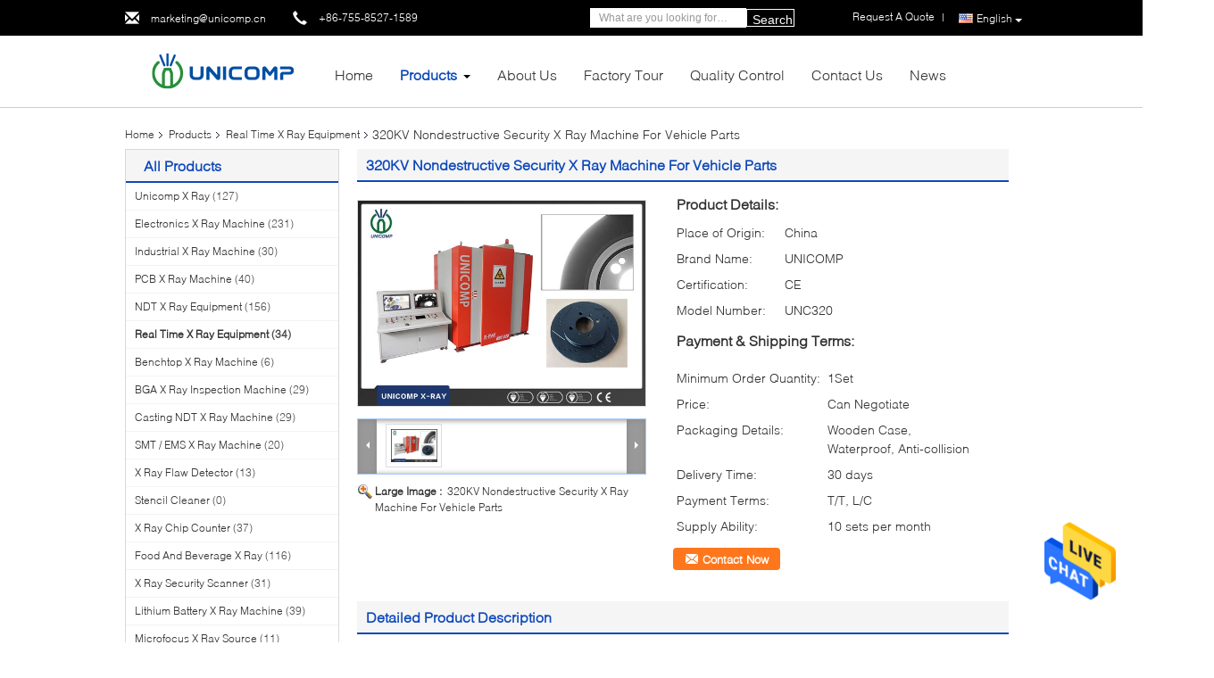

--- FILE ---
content_type: text/html
request_url: https://www.unicompxray.com/sale-13823022-320kv-nondestructive-security-x-ray-machine-for-vehicle-parts.html
body_size: 33489
content:

<!DOCTYPE html>
<html lang="en">
<head>
	<meta charset="utf-8">
	<meta http-equiv="X-UA-Compatible" content="IE=edge">
	<meta name="viewport" content="width=device-width, initial-scale=1">
    <title>320KV Nondestructive Security X Ray Machine For Vehicle Parts</title>
    <meta name="keywords" content="320KV Security X Ray Machine, Nondestructive Security X Ray Machine, Vehicle Parts X Ray Equipment, Real Time X Ray Equipment" />
    <meta name="description" content="High quality 320KV Nondestructive Security X Ray Machine For Vehicle Parts from China, China's leading product market 320KV Security X Ray Machine product, with strict quality control Nondestructive Security X Ray Machine factories, producing high quality Vehicle Parts X Ray Equipment Products." />
			<link type='text/css' rel='stylesheet' href='/??/images/global.css,/photo/unicompxray/sitetpl/style/common.css?ver=1742544406' media='all'>
			  <script type='text/javascript' src='/js/jquery.js'></script><meta property="og:title" content="320KV Nondestructive Security X Ray Machine For Vehicle Parts" />
<meta property="og:description" content="High quality 320KV Nondestructive Security X Ray Machine For Vehicle Parts from China, China's leading product market 320KV Security X Ray Machine product, with strict quality control Nondestructive Security X Ray Machine factories, producing high quality Vehicle Parts X Ray Equipment Products." />
<meta property="og:type" content="product" />
<meta property="og:availability" content="instock" />
<meta property="og:site_name" content="Unicomp Technology" />
<meta property="og:url" content="https://www.unicompxray.com/sale-13823022-320kv-nondestructive-security-x-ray-machine-for-vehicle-parts.html" />
<meta property="og:image" content="https://www.unicompxray.com/photo/ps33800177-320kv_nondestructive_security_x_ray_machine_for_vehicle_parts.jpg" />
<link rel="canonical" href="https://www.unicompxray.com/sale-13823022-320kv-nondestructive-security-x-ray-machine-for-vehicle-parts.html" />
<link rel="alternate" href="https://m.unicompxray.com/sale-13823022-320kv-nondestructive-security-x-ray-machine-for-vehicle-parts.html" media="only screen and (max-width: 640px)" />
<style type="text/css">
/*<![CDATA[*/
.consent__cookie {position: fixed;top: 0;left: 0;width: 100%;height: 0%;z-index: 100000;}.consent__cookie_bg {position: fixed;top: 0;left: 0;width: 100%;height: 100%;background: #000;opacity: .6;display: none }.consent__cookie_rel {position: fixed;bottom:0;left: 0;width: 100%;background: #fff;display: -webkit-box;display: -ms-flexbox;display: flex;flex-wrap: wrap;padding: 24px 80px;-webkit-box-sizing: border-box;box-sizing: border-box;-webkit-box-pack: justify;-ms-flex-pack: justify;justify-content: space-between;-webkit-transition: all ease-in-out .3s;transition: all ease-in-out .3s }.consent__close {position: absolute;top: 20px;right: 20px;cursor: pointer }.consent__close svg {fill: #777 }.consent__close:hover svg {fill: #000 }.consent__cookie_box {flex: 1;word-break: break-word;}.consent__warm {color: #777;font-size: 16px;margin-bottom: 12px;line-height: 19px }.consent__title {color: #333;font-size: 20px;font-weight: 600;margin-bottom: 12px;line-height: 23px }.consent__itxt {color: #333;font-size: 14px;margin-bottom: 12px;display: -webkit-box;display: -ms-flexbox;display: flex;-webkit-box-align: center;-ms-flex-align: center;align-items: center }.consent__itxt i {display: -webkit-inline-box;display: -ms-inline-flexbox;display: inline-flex;width: 28px;height: 28px;border-radius: 50%;background: #e0f9e9;margin-right: 8px;-webkit-box-align: center;-ms-flex-align: center;align-items: center;-webkit-box-pack: center;-ms-flex-pack: center;justify-content: center }.consent__itxt svg {fill: #3ca860 }.consent__txt {color: #a6a6a6;font-size: 14px;margin-bottom: 8px;line-height: 17px }.consent__btns {display: -webkit-box;display: -ms-flexbox;display: flex;-webkit-box-orient: vertical;-webkit-box-direction: normal;-ms-flex-direction: column;flex-direction: column;-webkit-box-pack: center;-ms-flex-pack: center;justify-content: center;flex-shrink: 0;}.consent__btn {width: 280px;height: 40px;line-height: 40px;text-align: center;background: #3ca860;color: #fff;border-radius: 4px;margin: 8px 0;-webkit-box-sizing: border-box;box-sizing: border-box;cursor: pointer;font-size:14px}.consent__btn:hover {background: #00823b }.consent__btn.empty {color: #3ca860;border: 1px solid #3ca860;background: #fff }.consent__btn.empty:hover {background: #3ca860;color: #fff }.open .consent__cookie_bg {display: block }.open .consent__cookie_rel {bottom: 0 }@media (max-width: 760px) {.consent__btns {width: 100%;align-items: center;}.consent__cookie_rel {padding: 20px 24px }}.consent__cookie.open {display: block;}.consent__cookie {display: none;}
/*]]>*/
</style>
<script type="text/javascript">
/*<![CDATA[*/
window.isvideotpl = 1;window.detailurl = '/sale-13823022-320kv-nondestructive-security-x-ray-machine-for-vehicle-parts.html';
var isShowGuide=0;showGuideColor=0;var company_type = 0;var webim_domain = '';

var colorUrl = '';
var aisearch = 0;
var selfUrl = '';
window.playerReportUrl='/vod/view_count/report';
var query_string = ["Products","Detail"];
var g_tp = '';
var customtplcolor = 99340;
window.predomainsub = "";
/*]]>*/
</script>
</head>
<body>
<img src="/logo.gif" style="display:none" alt="logo"/>
    <div id="floatAd" style="z-index: 110000;position:absolute;right:30px;bottom:60px;height:79px;display: block;">
                                <a href="/webim/webim_tab.html" rel="nofollow" data-uid="39064" onclick= 'setwebimCookie(39064,13823022,0);' target="_blank">
            <img style="width: 80px;cursor: pointer;" alt='Send Message' src="/images/floatimage_chat.gif"/>
        </a>
                                </div>
<a style="display: none!important;" title="Unicomp Technology" class="float-inquiry" href="/contactnow.html" onclick='setinquiryCookie("{\"showproduct\":1,\"pid\":\"13823022\",\"name\":\"320KV Nondestructive Security X Ray Machine For Vehicle Parts\",\"source_url\":\"\\/sale-13823022-320kv-nondestructive-security-x-ray-machine-for-vehicle-parts.html\",\"picurl\":\"\\/photo\\/pd33800177-320kv_nondestructive_security_x_ray_machine_for_vehicle_parts.jpg\",\"propertyDetail\":[[\"Work Environment\",\"5-40\\u00b0 \\u226480%HR\"],[\"Tube Voltage\",\"320KV\"],[\"Industry\",\"Industry Nondestructive Tester\"],[\"Detection Range\",\"\\u03a6500*800mm\"]],\"company_name\":null,\"picurl_c\":\"\\/photo\\/pc33800177-320kv_nondestructive_security_x_ray_machine_for_vehicle_parts.jpg\",\"price\":\"Can Negotiate\",\"username\":\"Unicomp-sales\",\"viewTime\":\"Last Login : 7 hours 21 minutes ago\",\"subject\":\"Please quote us your 320KV Nondestructive Security X Ray Machine For Vehicle Parts\",\"countrycode\":\"\"}");'></a>
<!-- Event snippet for unicompxray.com conversion page
In your html page, add the snippet and call gtag_report_conversion when someone clicks on the chosen link or button. -->
<script>
function gtag_report_conversion(url) {
  var callback = function () {
    if (typeof(url) != 'undefined') {
      window.location = url;
    }
  };
  gtag('event', 'conversion', {
      'send_to': 'AW-10966417298/Qh-uCLSivdMDEJL_mO0o',
      'event_callback': callback
  });
  return false;
}
</script><script>
var originProductInfo = '';
var originProductInfo = {"showproduct":1,"pid":"13823022","name":"320KV Nondestructive Security X Ray Machine For Vehicle Parts","source_url":"\/sale-13823022-320kv-nondestructive-security-x-ray-machine-for-vehicle-parts.html","picurl":"\/photo\/pd33800177-320kv_nondestructive_security_x_ray_machine_for_vehicle_parts.jpg","propertyDetail":[["Work Environment","5-40\u00b0 \u226480%HR"],["Tube Voltage","320KV"],["Industry","Industry Nondestructive Tester"],["Detection Range","\u03a6500*800mm"]],"company_name":null,"picurl_c":"\/photo\/pc33800177-320kv_nondestructive_security_x_ray_machine_for_vehicle_parts.jpg","price":"Can Negotiate","username":"Unicomp-sales","viewTime":"Last Login : 1 hours 21 minutes ago","subject":"What is the CIF price on your 320KV Nondestructive Security X Ray Machine For Vehicle Parts","countrycode":""};
var save_url = "/contactsave.html";
var update_url = "/updateinquiry.html";
var productInfo = {};
var defaulProductInfo = {};
var myDate = new Date();
var curDate = myDate.getFullYear()+'-'+(parseInt(myDate.getMonth())+1)+'-'+myDate.getDate();
var message = '';
var default_pop = 1;
var leaveMessageDialog = document.getElementsByClassName('leave-message-dialog')[0]; // 获取弹层
var _$$ = function (dom) {
    return document.querySelectorAll(dom);
};
resInfo = originProductInfo;
resInfo['name'] = resInfo['name'] || '';
defaulProductInfo.pid = resInfo['pid'];
defaulProductInfo.productName = resInfo['name'] ?? '';
defaulProductInfo.productInfo = resInfo['propertyDetail'];
defaulProductInfo.productImg = resInfo['picurl_c'];
defaulProductInfo.subject = resInfo['subject'] ?? '';
defaulProductInfo.productImgAlt = resInfo['name'] ?? '';
var inquirypopup_tmp = 1;
var message = 'Dear,'+'\r\n'+"I am interested in"+' '+trim(resInfo['name'])+", could you send me more details such as type, size, MOQ, material, etc."+'\r\n'+"Thanks!"+'\r\n'+"Waiting for your reply.";
var message_1 = 'Dear,'+'\r\n'+"I am interested in"+' '+trim(resInfo['name'])+", could you send me more details such as type, size, MOQ, material, etc."+'\r\n'+"Thanks!"+'\r\n'+"Waiting for your reply.";
var message_2 = 'Hello,'+'\r\n'+"I am looking for"+' '+trim(resInfo['name'])+", please send me the price, specification and picture."+'\r\n'+"Your swift response will be highly appreciated."+'\r\n'+"Feel free to contact me for more information."+'\r\n'+"Thanks a lot.";
var message_3 = 'Hello,'+'\r\n'+trim(resInfo['name'])+' '+"meets my expectations."+'\r\n'+"Please give me the best price and some other product information."+'\r\n'+"Feel free to contact me via my mail."+'\r\n'+"Thanks a lot.";

var message_4 = 'Dear,'+'\r\n'+"What is the FOB price on your"+' '+trim(resInfo['name'])+'?'+'\r\n'+"Which is the nearest port name?"+'\r\n'+"Please reply me as soon as possible, it would be better to share further information."+'\r\n'+"Regards!";
var message_5 = 'Hi there,'+'\r\n'+"I am very interested in your"+' '+trim(resInfo['name'])+'.'+'\r\n'+"Please send me your product details."+'\r\n'+"Looking forward to your quick reply."+'\r\n'+"Feel free to contact me by mail."+'\r\n'+"Regards!";

var message_6 = 'Dear,'+'\r\n'+"Please provide us with information about your"+' '+trim(resInfo['name'])+", such as type, size, material, and of course the best price."+'\r\n'+"Looking forward to your quick reply."+'\r\n'+"Thank you!";
var message_7 = 'Dear,'+'\r\n'+"Can you supply"+' '+trim(resInfo['name'])+" for us?"+'\r\n'+"First we want a price list and some product details."+'\r\n'+"I hope to get reply asap and look forward to cooperation."+'\r\n'+"Thank you very much.";
var message_8 = 'hi,'+'\r\n'+"I am looking for"+' '+trim(resInfo['name'])+", please give me some more detailed product information."+'\r\n'+"I look forward to your reply."+'\r\n'+"Thank you!";
var message_9 = 'Hello,'+'\r\n'+"Your"+' '+trim(resInfo['name'])+" meets my requirements very well."+'\r\n'+"Please send me the price, specification, and similar model will be OK."+'\r\n'+"Feel free to chat with me."+'\r\n'+"Thanks!";
var message_10 = 'Dear,'+'\r\n'+"I want to know more about the details and quotation of"+' '+trim(resInfo['name'])+'.'+'\r\n'+"Feel free to contact me."+'\r\n'+"Regards!";

var r = getRandom(1,10);

defaulProductInfo.message = eval("message_"+r);
    defaulProductInfo.message = eval("message_"+r);
        var mytAjax = {

    post: function(url, data, fn) {
        var xhr = new XMLHttpRequest();
        xhr.open("POST", url, true);
        xhr.setRequestHeader("Content-Type", "application/x-www-form-urlencoded;charset=UTF-8");
        xhr.setRequestHeader("X-Requested-With", "XMLHttpRequest");
        xhr.setRequestHeader('Content-Type','text/plain;charset=UTF-8');
        xhr.onreadystatechange = function() {
            if(xhr.readyState == 4 && (xhr.status == 200 || xhr.status == 304)) {
                fn.call(this, xhr.responseText);
            }
        };
        xhr.send(data);
    },

    postform: function(url, data, fn) {
        var xhr = new XMLHttpRequest();
        xhr.open("POST", url, true);
        xhr.setRequestHeader("X-Requested-With", "XMLHttpRequest");
        xhr.onreadystatechange = function() {
            if(xhr.readyState == 4 && (xhr.status == 200 || xhr.status == 304)) {
                fn.call(this, xhr.responseText);
            }
        };
        xhr.send(data);
    }
};
/*window.onload = function(){
    leaveMessageDialog = document.getElementsByClassName('leave-message-dialog')[0];
    if (window.localStorage.recordDialogStatus=='undefined' || (window.localStorage.recordDialogStatus!='undefined' && window.localStorage.recordDialogStatus != curDate)) {
        setTimeout(function(){
            if(parseInt(inquirypopup_tmp%10) == 1){
                creatDialog(defaulProductInfo, 1);
            }
        }, 6000);
    }
};*/
function trim(str)
{
    str = str.replace(/(^\s*)/g,"");
    return str.replace(/(\s*$)/g,"");
};
function getRandom(m,n){
    var num = Math.floor(Math.random()*(m - n) + n);
    return num;
};
function strBtn(param) {

    var starattextarea = document.getElementById("textareamessage").value.length;
    var email = document.getElementById("startEmail").value;

    var default_tip = document.querySelectorAll(".watermark_container").length;
    if (20 < starattextarea && starattextarea < 3000) {
        if(default_tip>0){
            document.getElementById("textareamessage1").parentNode.parentNode.nextElementSibling.style.display = "none";
        }else{
            document.getElementById("textareamessage1").parentNode.nextElementSibling.style.display = "none";
        }

    } else {
        if(default_tip>0){
            document.getElementById("textareamessage1").parentNode.parentNode.nextElementSibling.style.display = "block";
        }else{
            document.getElementById("textareamessage1").parentNode.nextElementSibling.style.display = "block";
        }

        return;
    }

    // var re = /^([a-zA-Z0-9_-])+@([a-zA-Z0-9_-])+\.([a-zA-Z0-9_-])+/i;/*邮箱不区分大小写*/
    var re = /^[a-zA-Z0-9][\w-]*(\.?[\w-]+)*@[a-zA-Z0-9-]+(\.[a-zA-Z0-9]+)+$/i;
    if (!re.test(email)) {
        document.getElementById("startEmail").nextElementSibling.style.display = "block";
        return;
    } else {
        document.getElementById("startEmail").nextElementSibling.style.display = "none";
    }

    var subject = document.getElementById("pop_subject").value;
    var pid = document.getElementById("pop_pid").value;
    var message = document.getElementById("textareamessage").value;
    var sender_email = document.getElementById("startEmail").value;
    var tel = '';
    if (document.getElementById("tel0") != undefined && document.getElementById("tel0") != '')
        tel = document.getElementById("tel0").value;
    var form_serialize = '&tel='+tel;

    form_serialize = form_serialize.replace(/\+/g, "%2B");
    mytAjax.post(save_url,"pid="+pid+"&subject="+subject+"&email="+sender_email+"&message="+(message)+form_serialize,function(res){
        var mes = JSON.parse(res);
        if(mes.status == 200){
            var iid = mes.iid;
            document.getElementById("pop_iid").value = iid;
            document.getElementById("pop_uuid").value = mes.uuid;

            if(typeof gtag_report_conversion === "function"){
                gtag_report_conversion();//执行统计js代码
            }
            if(typeof fbq === "function"){
                fbq('track','Purchase');//执行统计js代码
            }
        }
    });
    for (var index = 0; index < document.querySelectorAll(".dialog-content-pql").length; index++) {
        document.querySelectorAll(".dialog-content-pql")[index].style.display = "none";
    };
    $('#idphonepql').val(tel);
    document.getElementById("dialog-content-pql-id").style.display = "block";
    ;
};
function twoBtnOk(param) {

    var selectgender = document.getElementById("Mr").innerHTML;
    var iid = document.getElementById("pop_iid").value;
    var sendername = document.getElementById("idnamepql").value;
    var senderphone = document.getElementById("idphonepql").value;
    var sendercname = document.getElementById("idcompanypql").value;
    var uuid = document.getElementById("pop_uuid").value;
    var gender = 2;
    if(selectgender == 'Mr.') gender = 0;
    if(selectgender == 'Mrs.') gender = 1;
    var pid = document.getElementById("pop_pid").value;
    var form_serialize = '';

        form_serialize = form_serialize.replace(/\+/g, "%2B");

    mytAjax.post(update_url,"iid="+iid+"&gender="+gender+"&uuid="+uuid+"&name="+(sendername)+"&tel="+(senderphone)+"&company="+(sendercname)+form_serialize,function(res){});

    for (var index = 0; index < document.querySelectorAll(".dialog-content-pql").length; index++) {
        document.querySelectorAll(".dialog-content-pql")[index].style.display = "none";
    };
    document.getElementById("dialog-content-pql-ok").style.display = "block";

};
function toCheckMust(name) {
    $('#'+name+'error').hide();
}
function handClidk(param) {
    var starattextarea = document.getElementById("textareamessage1").value.length;
    var email = document.getElementById("startEmail1").value;
    var default_tip = document.querySelectorAll(".watermark_container").length;
    if (20 < starattextarea && starattextarea < 3000) {
        if(default_tip>0){
            document.getElementById("textareamessage1").parentNode.parentNode.nextElementSibling.style.display = "none";
        }else{
            document.getElementById("textareamessage1").parentNode.nextElementSibling.style.display = "none";
        }

    } else {
        if(default_tip>0){
            document.getElementById("textareamessage1").parentNode.parentNode.nextElementSibling.style.display = "block";
        }else{
            document.getElementById("textareamessage1").parentNode.nextElementSibling.style.display = "block";
        }

        return;
    }

    // var re = /^([a-zA-Z0-9_-])+@([a-zA-Z0-9_-])+\.([a-zA-Z0-9_-])+/i;
    var re = /^[a-zA-Z0-9][\w-]*(\.?[\w-]+)*@[a-zA-Z0-9-]+(\.[a-zA-Z0-9]+)+$/i;
    if (!re.test(email)) {
        document.getElementById("startEmail1").nextElementSibling.style.display = "block";
        return;
    } else {
        document.getElementById("startEmail1").nextElementSibling.style.display = "none";
    }

    var subject = document.getElementById("pop_subject").value;
    var pid = document.getElementById("pop_pid").value;
    var message = document.getElementById("textareamessage1").value;
    var sender_email = document.getElementById("startEmail1").value;
    var form_serialize = tel = '';
    if (document.getElementById("tel1") != undefined && document.getElementById("tel1") != '')
        tel = document.getElementById("tel1").value;
        mytAjax.post(save_url,"email="+sender_email+"&tel="+tel+"&pid="+pid+"&message="+message+"&subject="+subject+form_serialize,function(res){

        var mes = JSON.parse(res);
        if(mes.status == 200){
            var iid = mes.iid;
            document.getElementById("pop_iid").value = iid;
            document.getElementById("pop_uuid").value = mes.uuid;
            if(typeof gtag_report_conversion === "function"){
                gtag_report_conversion();//执行统计js代码
            }
        }

    });
    for (var index = 0; index < document.querySelectorAll(".dialog-content-pql").length; index++) {
        document.querySelectorAll(".dialog-content-pql")[index].style.display = "none";
    };
    $('#idphonepql').val(tel);
    document.getElementById("dialog-content-pql-id").style.display = "block";

};
window.addEventListener('load', function () {
    $('.checkbox-wrap label').each(function(){
        if($(this).find('input').prop('checked')){
            $(this).addClass('on')
        }else {
            $(this).removeClass('on')
        }
    })
    $(document).on('click', '.checkbox-wrap label' , function(ev){
        if (ev.target.tagName.toUpperCase() != 'INPUT') {
            $(this).toggleClass('on')
        }
    })
})

function hand_video(pdata) {
    data = JSON.parse(pdata);
    productInfo.productName = data.productName;
    productInfo.productInfo = data.productInfo;
    productInfo.productImg = data.productImg;
    productInfo.subject = data.subject;

    var message = 'Dear,'+'\r\n'+"I am interested in"+' '+trim(data.productName)+", could you send me more details such as type, size, quantity, material, etc."+'\r\n'+"Thanks!"+'\r\n'+"Waiting for your reply.";

    var message = 'Dear,'+'\r\n'+"I am interested in"+' '+trim(data.productName)+", could you send me more details such as type, size, MOQ, material, etc."+'\r\n'+"Thanks!"+'\r\n'+"Waiting for your reply.";
    var message_1 = 'Dear,'+'\r\n'+"I am interested in"+' '+trim(data.productName)+", could you send me more details such as type, size, MOQ, material, etc."+'\r\n'+"Thanks!"+'\r\n'+"Waiting for your reply.";
    var message_2 = 'Hello,'+'\r\n'+"I am looking for"+' '+trim(data.productName)+", please send me the price, specification and picture."+'\r\n'+"Your swift response will be highly appreciated."+'\r\n'+"Feel free to contact me for more information."+'\r\n'+"Thanks a lot.";
    var message_3 = 'Hello,'+'\r\n'+trim(data.productName)+' '+"meets my expectations."+'\r\n'+"Please give me the best price and some other product information."+'\r\n'+"Feel free to contact me via my mail."+'\r\n'+"Thanks a lot.";

    var message_4 = 'Dear,'+'\r\n'+"What is the FOB price on your"+' '+trim(data.productName)+'?'+'\r\n'+"Which is the nearest port name?"+'\r\n'+"Please reply me as soon as possible, it would be better to share further information."+'\r\n'+"Regards!";
    var message_5 = 'Hi there,'+'\r\n'+"I am very interested in your"+' '+trim(data.productName)+'.'+'\r\n'+"Please send me your product details."+'\r\n'+"Looking forward to your quick reply."+'\r\n'+"Feel free to contact me by mail."+'\r\n'+"Regards!";

    var message_6 = 'Dear,'+'\r\n'+"Please provide us with information about your"+' '+trim(data.productName)+", such as type, size, material, and of course the best price."+'\r\n'+"Looking forward to your quick reply."+'\r\n'+"Thank you!";
    var message_7 = 'Dear,'+'\r\n'+"Can you supply"+' '+trim(data.productName)+" for us?"+'\r\n'+"First we want a price list and some product details."+'\r\n'+"I hope to get reply asap and look forward to cooperation."+'\r\n'+"Thank you very much.";
    var message_8 = 'hi,'+'\r\n'+"I am looking for"+' '+trim(data.productName)+", please give me some more detailed product information."+'\r\n'+"I look forward to your reply."+'\r\n'+"Thank you!";
    var message_9 = 'Hello,'+'\r\n'+"Your"+' '+trim(data.productName)+" meets my requirements very well."+'\r\n'+"Please send me the price, specification, and similar model will be OK."+'\r\n'+"Feel free to chat with me."+'\r\n'+"Thanks!";
    var message_10 = 'Dear,'+'\r\n'+"I want to know more about the details and quotation of"+' '+trim(data.productName)+'.'+'\r\n'+"Feel free to contact me."+'\r\n'+"Regards!";

    var r = getRandom(1,10);

    productInfo.message = eval("message_"+r);
            if(parseInt(inquirypopup_tmp/10) == 1){
        productInfo.message = "";
    }
    productInfo.pid = data.pid;
    creatDialog(productInfo, 2);
};

function handDialog(pdata) {
    data = JSON.parse(pdata);
    productInfo.productName = data.productName;
    productInfo.productInfo = data.productInfo;
    productInfo.productImg = data.productImg;
    productInfo.subject = data.subject;

    var message = 'Dear,'+'\r\n'+"I am interested in"+' '+trim(data.productName)+", could you send me more details such as type, size, quantity, material, etc."+'\r\n'+"Thanks!"+'\r\n'+"Waiting for your reply.";

    var message = 'Dear,'+'\r\n'+"I am interested in"+' '+trim(data.productName)+", could you send me more details such as type, size, MOQ, material, etc."+'\r\n'+"Thanks!"+'\r\n'+"Waiting for your reply.";
    var message_1 = 'Dear,'+'\r\n'+"I am interested in"+' '+trim(data.productName)+", could you send me more details such as type, size, MOQ, material, etc."+'\r\n'+"Thanks!"+'\r\n'+"Waiting for your reply.";
    var message_2 = 'Hello,'+'\r\n'+"I am looking for"+' '+trim(data.productName)+", please send me the price, specification and picture."+'\r\n'+"Your swift response will be highly appreciated."+'\r\n'+"Feel free to contact me for more information."+'\r\n'+"Thanks a lot.";
    var message_3 = 'Hello,'+'\r\n'+trim(data.productName)+' '+"meets my expectations."+'\r\n'+"Please give me the best price and some other product information."+'\r\n'+"Feel free to contact me via my mail."+'\r\n'+"Thanks a lot.";

    var message_4 = 'Dear,'+'\r\n'+"What is the FOB price on your"+' '+trim(data.productName)+'?'+'\r\n'+"Which is the nearest port name?"+'\r\n'+"Please reply me as soon as possible, it would be better to share further information."+'\r\n'+"Regards!";
    var message_5 = 'Hi there,'+'\r\n'+"I am very interested in your"+' '+trim(data.productName)+'.'+'\r\n'+"Please send me your product details."+'\r\n'+"Looking forward to your quick reply."+'\r\n'+"Feel free to contact me by mail."+'\r\n'+"Regards!";

    var message_6 = 'Dear,'+'\r\n'+"Please provide us with information about your"+' '+trim(data.productName)+", such as type, size, material, and of course the best price."+'\r\n'+"Looking forward to your quick reply."+'\r\n'+"Thank you!";
    var message_7 = 'Dear,'+'\r\n'+"Can you supply"+' '+trim(data.productName)+" for us?"+'\r\n'+"First we want a price list and some product details."+'\r\n'+"I hope to get reply asap and look forward to cooperation."+'\r\n'+"Thank you very much.";
    var message_8 = 'hi,'+'\r\n'+"I am looking for"+' '+trim(data.productName)+", please give me some more detailed product information."+'\r\n'+"I look forward to your reply."+'\r\n'+"Thank you!";
    var message_9 = 'Hello,'+'\r\n'+"Your"+' '+trim(data.productName)+" meets my requirements very well."+'\r\n'+"Please send me the price, specification, and similar model will be OK."+'\r\n'+"Feel free to chat with me."+'\r\n'+"Thanks!";
    var message_10 = 'Dear,'+'\r\n'+"I want to know more about the details and quotation of"+' '+trim(data.productName)+'.'+'\r\n'+"Feel free to contact me."+'\r\n'+"Regards!";

    var r = getRandom(1,10);
    productInfo.message = eval("message_"+r);
            if(parseInt(inquirypopup_tmp/10) == 1){
        productInfo.message = "";
    }
    productInfo.pid = data.pid;
    creatDialog(productInfo, 2);
};

function closepql(param) {

    leaveMessageDialog.style.display = 'none';
};

function closepql2(param) {

    for (var index = 0; index < document.querySelectorAll(".dialog-content-pql").length; index++) {
        document.querySelectorAll(".dialog-content-pql")[index].style.display = "none";
    };
    document.getElementById("dialog-content-pql-ok").style.display = "block";
};

function decodeHtmlEntities(str) {
    var tempElement = document.createElement('div');
    tempElement.innerHTML = str;
    return tempElement.textContent || tempElement.innerText || '';
}

function initProduct(productInfo,type){

    productInfo.productName = decodeHtmlEntities(productInfo.productName);
    productInfo.message = decodeHtmlEntities(productInfo.message);

    leaveMessageDialog = document.getElementsByClassName('leave-message-dialog')[0];
    leaveMessageDialog.style.display = "block";
    if(type == 3){
        var popinquiryemail = document.getElementById("popinquiryemail").value;
        _$$("#startEmail1")[0].value = popinquiryemail;
    }else{
        _$$("#startEmail1")[0].value = "";
    }
    _$$("#startEmail")[0].value = "";
    _$$("#idnamepql")[0].value = "";
    _$$("#idphonepql")[0].value = "";
    _$$("#idcompanypql")[0].value = "";

    _$$("#pop_pid")[0].value = productInfo.pid;
    _$$("#pop_subject")[0].value = productInfo.subject;
    
    if(parseInt(inquirypopup_tmp/10) == 1){
        productInfo.message = "";
    }

    _$$("#textareamessage1")[0].value = productInfo.message;
    _$$("#textareamessage")[0].value = productInfo.message;

    _$$("#dialog-content-pql-id .titlep")[0].innerHTML = productInfo.productName;
    _$$("#dialog-content-pql-id img")[0].setAttribute("src", productInfo.productImg);
    _$$("#dialog-content-pql-id img")[0].setAttribute("alt", productInfo.productImgAlt);

    _$$("#dialog-content-pql-id-hand img")[0].setAttribute("src", productInfo.productImg);
    _$$("#dialog-content-pql-id-hand img")[0].setAttribute("alt", productInfo.productImgAlt);
    _$$("#dialog-content-pql-id-hand .titlep")[0].innerHTML = productInfo.productName;

    if (productInfo.productInfo.length > 0) {
        var ul2, ul;
        ul = document.createElement("ul");
        for (var index = 0; index < productInfo.productInfo.length; index++) {
            var el = productInfo.productInfo[index];
            var li = document.createElement("li");
            var span1 = document.createElement("span");
            span1.innerHTML = el[0] + ":";
            var span2 = document.createElement("span");
            span2.innerHTML = el[1];
            li.appendChild(span1);
            li.appendChild(span2);
            ul.appendChild(li);

        }
        ul2 = ul.cloneNode(true);
        if (type === 1) {
            _$$("#dialog-content-pql-id .left")[0].replaceChild(ul, _$$("#dialog-content-pql-id .left ul")[0]);
        } else {
            _$$("#dialog-content-pql-id-hand .left")[0].replaceChild(ul2, _$$("#dialog-content-pql-id-hand .left ul")[0]);
            _$$("#dialog-content-pql-id .left")[0].replaceChild(ul, _$$("#dialog-content-pql-id .left ul")[0]);
        }
    };
    for (var index = 0; index < _$$("#dialog-content-pql-id .right ul li").length; index++) {
        _$$("#dialog-content-pql-id .right ul li")[index].addEventListener("click", function (params) {
            _$$("#dialog-content-pql-id .right #Mr")[0].innerHTML = this.innerHTML
        }, false)

    };

};
function closeInquiryCreateDialog() {
    document.getElementById("xuanpan_dialog_box_pql").style.display = "none";
};
function showInquiryCreateDialog() {
    document.getElementById("xuanpan_dialog_box_pql").style.display = "block";
};
function submitPopInquiry(){
    var message = document.getElementById("inquiry_message").value;
    var email = document.getElementById("inquiry_email").value;
    var subject = defaulProductInfo.subject;
    var pid = defaulProductInfo.pid;
    if (email === undefined) {
        showInquiryCreateDialog();
        document.getElementById("inquiry_email").style.border = "1px solid red";
        return false;
    };
    if (message === undefined) {
        showInquiryCreateDialog();
        document.getElementById("inquiry_message").style.border = "1px solid red";
        return false;
    };
    if (email.search(/^\w+((-\w+)|(\.\w+))*\@[A-Za-z0-9]+((\.|-)[A-Za-z0-9]+)*\.[A-Za-z0-9]+$/) == -1) {
        document.getElementById("inquiry_email").style.border= "1px solid red";
        showInquiryCreateDialog();
        return false;
    } else {
        document.getElementById("inquiry_email").style.border= "";
    };
    if (message.length < 20 || message.length >3000) {
        showInquiryCreateDialog();
        document.getElementById("inquiry_message").style.border = "1px solid red";
        return false;
    } else {
        document.getElementById("inquiry_message").style.border = "";
    };
    var tel = '';
    if (document.getElementById("tel") != undefined && document.getElementById("tel") != '')
        tel = document.getElementById("tel").value;

    mytAjax.post(save_url,"pid="+pid+"&subject="+subject+"&email="+email+"&message="+(message)+'&tel='+tel,function(res){
        var mes = JSON.parse(res);
        if(mes.status == 200){
            var iid = mes.iid;
            document.getElementById("pop_iid").value = iid;
            document.getElementById("pop_uuid").value = mes.uuid;

        }
    });
    initProduct(defaulProductInfo);
    for (var index = 0; index < document.querySelectorAll(".dialog-content-pql").length; index++) {
        document.querySelectorAll(".dialog-content-pql")[index].style.display = "none";
    };
    $('#idphonepql').val(tel);
    document.getElementById("dialog-content-pql-id").style.display = "block";

};

//带附件上传
function submitPopInquiryfile(email_id,message_id,check_sort,name_id,phone_id,company_id,attachments){

    if(typeof(check_sort) == 'undefined'){
        check_sort = 0;
    }
    var message = document.getElementById(message_id).value;
    var email = document.getElementById(email_id).value;
    var attachments = document.getElementById(attachments).value;
    if(typeof(name_id) !== 'undefined' && name_id != ""){
        var name  = document.getElementById(name_id).value;
    }
    if(typeof(phone_id) !== 'undefined' && phone_id != ""){
        var phone = document.getElementById(phone_id).value;
    }
    if(typeof(company_id) !== 'undefined' && company_id != ""){
        var company = document.getElementById(company_id).value;
    }
    var subject = defaulProductInfo.subject;
    var pid = defaulProductInfo.pid;

    if(check_sort == 0){
        if (email === undefined) {
            showInquiryCreateDialog();
            document.getElementById(email_id).style.border = "1px solid red";
            return false;
        };
        if (message === undefined) {
            showInquiryCreateDialog();
            document.getElementById(message_id).style.border = "1px solid red";
            return false;
        };

        if (email.search(/^\w+((-\w+)|(\.\w+))*\@[A-Za-z0-9]+((\.|-)[A-Za-z0-9]+)*\.[A-Za-z0-9]+$/) == -1) {
            document.getElementById(email_id).style.border= "1px solid red";
            showInquiryCreateDialog();
            return false;
        } else {
            document.getElementById(email_id).style.border= "";
        };
        if (message.length < 20 || message.length >3000) {
            showInquiryCreateDialog();
            document.getElementById(message_id).style.border = "1px solid red";
            return false;
        } else {
            document.getElementById(message_id).style.border = "";
        };
    }else{

        if (message === undefined) {
            showInquiryCreateDialog();
            document.getElementById(message_id).style.border = "1px solid red";
            return false;
        };

        if (email === undefined) {
            showInquiryCreateDialog();
            document.getElementById(email_id).style.border = "1px solid red";
            return false;
        };

        if (message.length < 20 || message.length >3000) {
            showInquiryCreateDialog();
            document.getElementById(message_id).style.border = "1px solid red";
            return false;
        } else {
            document.getElementById(message_id).style.border = "";
        };

        if (email.search(/^\w+((-\w+)|(\.\w+))*\@[A-Za-z0-9]+((\.|-)[A-Za-z0-9]+)*\.[A-Za-z0-9]+$/) == -1) {
            document.getElementById(email_id).style.border= "1px solid red";
            showInquiryCreateDialog();
            return false;
        } else {
            document.getElementById(email_id).style.border= "";
        };

    };

    mytAjax.post(save_url,"pid="+pid+"&subject="+subject+"&email="+email+"&message="+message+"&company="+company+"&attachments="+attachments,function(res){
        var mes = JSON.parse(res);
        if(mes.status == 200){
            var iid = mes.iid;
            document.getElementById("pop_iid").value = iid;
            document.getElementById("pop_uuid").value = mes.uuid;

            if(typeof gtag_report_conversion === "function"){
                gtag_report_conversion();//执行统计js代码
            }
            if(typeof fbq === "function"){
                fbq('track','Purchase');//执行统计js代码
            }
        }
    });
    initProduct(defaulProductInfo);

    if(name !== undefined && name != ""){
        _$$("#idnamepql")[0].value = name;
    }

    if(phone !== undefined && phone != ""){
        _$$("#idphonepql")[0].value = phone;
    }

    if(company !== undefined && company != ""){
        _$$("#idcompanypql")[0].value = company;
    }

    for (var index = 0; index < document.querySelectorAll(".dialog-content-pql").length; index++) {
        document.querySelectorAll(".dialog-content-pql")[index].style.display = "none";
    };
    document.getElementById("dialog-content-pql-id").style.display = "block";

};
function submitPopInquiryByParam(email_id,message_id,check_sort,name_id,phone_id,company_id){

    if(typeof(check_sort) == 'undefined'){
        check_sort = 0;
    }

    var senderphone = '';
    var message = document.getElementById(message_id).value;
    var email = document.getElementById(email_id).value;
    if(typeof(name_id) !== 'undefined' && name_id != ""){
        var name  = document.getElementById(name_id).value;
    }
    if(typeof(phone_id) !== 'undefined' && phone_id != ""){
        var phone = document.getElementById(phone_id).value;
        senderphone = phone;
    }
    if(typeof(company_id) !== 'undefined' && company_id != ""){
        var company = document.getElementById(company_id).value;
    }
    var subject = defaulProductInfo.subject;
    var pid = defaulProductInfo.pid;

    if(check_sort == 0){
        if (email === undefined) {
            showInquiryCreateDialog();
            document.getElementById(email_id).style.border = "1px solid red";
            return false;
        };
        if (message === undefined) {
            showInquiryCreateDialog();
            document.getElementById(message_id).style.border = "1px solid red";
            return false;
        };

        if (email.search(/^\w+((-\w+)|(\.\w+))*\@[A-Za-z0-9]+((\.|-)[A-Za-z0-9]+)*\.[A-Za-z0-9]+$/) == -1) {
            document.getElementById(email_id).style.border= "1px solid red";
            showInquiryCreateDialog();
            return false;
        } else {
            document.getElementById(email_id).style.border= "";
        };
        if (message.length < 20 || message.length >3000) {
            showInquiryCreateDialog();
            document.getElementById(message_id).style.border = "1px solid red";
            return false;
        } else {
            document.getElementById(message_id).style.border = "";
        };
    }else{

        if (message === undefined) {
            showInquiryCreateDialog();
            document.getElementById(message_id).style.border = "1px solid red";
            return false;
        };

        if (email === undefined) {
            showInquiryCreateDialog();
            document.getElementById(email_id).style.border = "1px solid red";
            return false;
        };

        if (message.length < 20 || message.length >3000) {
            showInquiryCreateDialog();
            document.getElementById(message_id).style.border = "1px solid red";
            return false;
        } else {
            document.getElementById(message_id).style.border = "";
        };

        if (email.search(/^\w+((-\w+)|(\.\w+))*\@[A-Za-z0-9]+((\.|-)[A-Za-z0-9]+)*\.[A-Za-z0-9]+$/) == -1) {
            document.getElementById(email_id).style.border= "1px solid red";
            showInquiryCreateDialog();
            return false;
        } else {
            document.getElementById(email_id).style.border= "";
        };

    };

    var productsku = "";
    if($("#product_sku").length > 0){
        productsku = $("#product_sku").html();
    }

    mytAjax.post(save_url,"tel="+senderphone+"&pid="+pid+"&subject="+subject+"&email="+email+"&message="+message+"&messagesku="+encodeURI(productsku),function(res){
        var mes = JSON.parse(res);
        if(mes.status == 200){
            var iid = mes.iid;
            document.getElementById("pop_iid").value = iid;
            document.getElementById("pop_uuid").value = mes.uuid;

            if(typeof gtag_report_conversion === "function"){
                gtag_report_conversion();//执行统计js代码
            }
            if(typeof fbq === "function"){
                fbq('track','Purchase');//执行统计js代码
            }
        }
    });
    initProduct(defaulProductInfo);

    if(name !== undefined && name != ""){
        _$$("#idnamepql")[0].value = name;
    }

    if(phone !== undefined && phone != ""){
        _$$("#idphonepql")[0].value = phone;
    }

    if(company !== undefined && company != ""){
        _$$("#idcompanypql")[0].value = company;
    }

    for (var index = 0; index < document.querySelectorAll(".dialog-content-pql").length; index++) {
        document.querySelectorAll(".dialog-content-pql")[index].style.display = "none";

    };
    document.getElementById("dialog-content-pql-id").style.display = "block";

};

function creat_videoDialog(productInfo, type) {

    if(type == 1){
        if(default_pop != 1){
            return false;
        }
        window.localStorage.recordDialogStatus = curDate;
    }else{
        default_pop = 0;
    }
    initProduct(productInfo, type);
    if (type === 1) {
        // 自动弹出
        for (var index = 0; index < document.querySelectorAll(".dialog-content-pql").length; index++) {

            document.querySelectorAll(".dialog-content-pql")[index].style.display = "none";
        };
        document.getElementById("dialog-content-pql").style.display = "block";
    } else {
        // 手动弹出
        for (var index = 0; index < document.querySelectorAll(".dialog-content-pql").length; index++) {
            document.querySelectorAll(".dialog-content-pql")[index].style.display = "none";
        };
        document.getElementById("dialog-content-pql-id-hand").style.display = "block";
    }
}

function creatDialog(productInfo, type) {

    if(type == 1){
        if(default_pop != 1){
            return false;
        }
        window.localStorage.recordDialogStatus = curDate;
    }else{
        default_pop = 0;
    }
    initProduct(productInfo, type);
    if (type === 1) {
        // 自动弹出
        for (var index = 0; index < document.querySelectorAll(".dialog-content-pql").length; index++) {

            document.querySelectorAll(".dialog-content-pql")[index].style.display = "none";
        };
        document.getElementById("dialog-content-pql").style.display = "block";
    } else {
        // 手动弹出
        for (var index = 0; index < document.querySelectorAll(".dialog-content-pql").length; index++) {
            document.querySelectorAll(".dialog-content-pql")[index].style.display = "none";
        };
        document.getElementById("dialog-content-pql-id-hand").style.display = "block";
    }
}

//带邮箱信息打开询盘框 emailtype=1表示带入邮箱
function openDialog(emailtype){
    var type = 2;//不带入邮箱，手动弹出
    if(emailtype == 1){
        var popinquiryemail = document.getElementById("popinquiryemail").value;
        // var re = /^([a-zA-Z0-9_-])+@([a-zA-Z0-9_-])+\.([a-zA-Z0-9_-])+/i;
        var re = /^[a-zA-Z0-9][\w-]*(\.?[\w-]+)*@[a-zA-Z0-9-]+(\.[a-zA-Z0-9]+)+$/i;
        if (!re.test(popinquiryemail)) {
            //前端提示样式;
            showInquiryCreateDialog();
            document.getElementById("popinquiryemail").style.border = "1px solid red";
            return false;
        } else {
            //前端提示样式;
        }
        var type = 3;
    }
    creatDialog(defaulProductInfo,type);
}

//上传附件
function inquiryUploadFile(){
    var fileObj = document.querySelector("#fileId").files[0];
    //构建表单数据
    var formData = new FormData();
    var filesize = fileObj.size;
    if(filesize > 10485760 || filesize == 0) {
        document.getElementById("filetips").style.display = "block";
        return false;
    }else {
        document.getElementById("filetips").style.display = "none";
    }
    formData.append('popinquiryfile', fileObj);
    document.getElementById("quotefileform").reset();
    var save_url = "/inquiryuploadfile.html";
    mytAjax.postform(save_url,formData,function(res){
        var mes = JSON.parse(res);
        if(mes.status == 200){
            document.getElementById("uploader-file-info").innerHTML = document.getElementById("uploader-file-info").innerHTML + "<span class=op>"+mes.attfile.name+"<a class=delatt id=att"+mes.attfile.id+" onclick=delatt("+mes.attfile.id+");>Delete</a></span>";
            var nowattachs = document.getElementById("attachments").value;
            if( nowattachs !== ""){
                var attachs = JSON.parse(nowattachs);
                attachs[mes.attfile.id] = mes.attfile;
            }else{
                var attachs = {};
                attachs[mes.attfile.id] = mes.attfile;
            }
            document.getElementById("attachments").value = JSON.stringify(attachs);
        }
    });
}
//附件删除
function delatt(attid)
{
    var nowattachs = document.getElementById("attachments").value;
    if( nowattachs !== ""){
        var attachs = JSON.parse(nowattachs);
        if(attachs[attid] == ""){
            return false;
        }
        var formData = new FormData();
        var delfile = attachs[attid]['filename'];
        var save_url = "/inquirydelfile.html";
        if(delfile != "") {
            formData.append('delfile', delfile);
            mytAjax.postform(save_url, formData, function (res) {
                if(res !== "") {
                    var mes = JSON.parse(res);
                    if (mes.status == 200) {
                        delete attachs[attid];
                        document.getElementById("attachments").value = JSON.stringify(attachs);
                        var s = document.getElementById("att"+attid);
                        s.parentNode.remove();
                    }
                }
            });
        }
    }else{
        return false;
    }
}

</script>
<div class="leave-message-dialog" style="display: none">
<style>
    .leave-message-dialog .close:before, .leave-message-dialog .close:after{
        content:initial;
    }
</style>
<div class="dialog-content-pql" id="dialog-content-pql" style="display: none">
    <span class="close" onclick="closepql()"><img src="/images/close.png" alt="close"></span>
    <div class="title">
        <p class="firstp-pql">Leave a Message</p>
        <p class="lastp-pql">We will call you back soon!</p>
    </div>
    <div class="form">
        <div class="textarea">
            <textarea style='font-family: robot;'  name="" id="textareamessage" cols="30" rows="10" style="margin-bottom:14px;width:100%"
                placeholder="Please enter your inquiry details."></textarea>
        </div>
        <p class="error-pql"> <span class="icon-pql"><img src="/images/error.png" alt="Unicomp Technology"></span> Your message must be between 20-3,000 characters!</p>
        <input id="startEmail" type="text" placeholder="Enter your E-mail" onkeydown="if(event.keyCode === 13){ strBtn();}">
        <p class="error-pql"><span class="icon-pql"><img src="/images/error.png" alt="Unicomp Technology"></span> Please check your E-mail! </p>
                <div class="operations">
            <div class='btn' id="submitStart" type="submit" onclick="strBtn()">SUBMIT</div>
        </div>
            </div>
</div>
<div class="dialog-content-pql dialog-content-pql-id" id="dialog-content-pql-id" style="display:none">
        <span class="close" onclick="closepql2()"><svg t="1648434466530" class="icon" viewBox="0 0 1024 1024" version="1.1" xmlns="http://www.w3.org/2000/svg" p-id="2198" width="16" height="16"><path d="M576 512l277.333333 277.333333-64 64-277.333333-277.333333L234.666667 853.333333 170.666667 789.333333l277.333333-277.333333L170.666667 234.666667 234.666667 170.666667l277.333333 277.333333L789.333333 170.666667 853.333333 234.666667 576 512z" fill="#444444" p-id="2199"></path></svg></span>
    <div class="left">
        <div class="img"><img></div>
        <p class="titlep"></p>
        <ul> </ul>
    </div>
    <div class="right">
                <p class="title">More information facilitates better communication.</p>
                <div style="position: relative;">
            <div class="mr"> <span id="Mr">Mr.</span>
                <ul>
                    <li>Mr.</li>
                    <li>Mrs.</li>
                </ul>
            </div>
            <input style="text-indent: 80px;" type="text" id="idnamepql" placeholder="Input your name">
        </div>
        <input type="text"  id="idphonepql"  placeholder="Phone Number">
        <input type="text" id="idcompanypql"  placeholder="Company" onkeydown="if(event.keyCode === 13){ twoBtnOk();}">
                <div class="btn form_new" id="twoBtnOk" onclick="twoBtnOk()">OK</div>
    </div>
</div>

<div class="dialog-content-pql dialog-content-pql-ok" id="dialog-content-pql-ok" style="display:none">
        <span class="close" onclick="closepql()"><svg t="1648434466530" class="icon" viewBox="0 0 1024 1024" version="1.1" xmlns="http://www.w3.org/2000/svg" p-id="2198" width="16" height="16"><path d="M576 512l277.333333 277.333333-64 64-277.333333-277.333333L234.666667 853.333333 170.666667 789.333333l277.333333-277.333333L170.666667 234.666667 234.666667 170.666667l277.333333 277.333333L789.333333 170.666667 853.333333 234.666667 576 512z" fill="#444444" p-id="2199"></path></svg></span>
    <div class="duihaook"></div>
        <p class="title">Submitted successfully!</p>
        <p class="p1" style="text-align: center; font-size: 18px; margin-top: 14px;">We will call you back soon!</p>
    <div class="btn" onclick="closepql()" id="endOk" style="margin: 0 auto;margin-top: 50px;">OK</div>
</div>
<div class="dialog-content-pql dialog-content-pql-id dialog-content-pql-id-hand" id="dialog-content-pql-id-hand"
    style="display:none">
     <input type="hidden" name="pop_pid" id="pop_pid" value="0">
     <input type="hidden" name="pop_subject" id="pop_subject" value="">
     <input type="hidden" name="pop_iid" id="pop_iid" value="0">
     <input type="hidden" name="pop_uuid" id="pop_uuid" value="0">
        <span class="close" onclick="closepql()"><svg t="1648434466530" class="icon" viewBox="0 0 1024 1024" version="1.1" xmlns="http://www.w3.org/2000/svg" p-id="2198" width="16" height="16"><path d="M576 512l277.333333 277.333333-64 64-277.333333-277.333333L234.666667 853.333333 170.666667 789.333333l277.333333-277.333333L170.666667 234.666667 234.666667 170.666667l277.333333 277.333333L789.333333 170.666667 853.333333 234.666667 576 512z" fill="#444444" p-id="2199"></path></svg></span>
    <div class="left">
        <div class="img"><img></div>
        <p class="titlep"></p>
        <ul> </ul>
    </div>
    <div class="right" style="float:right">
                <div class="title">
            <p class="firstp-pql">Leave a Message</p>
            <p class="lastp-pql">We will call you back soon!</p>
        </div>
                <div class="form">
            <div class="textarea">
                <textarea style='font-family: robot;' name="message" id="textareamessage1" cols="30" rows="10"
                    placeholder="Please enter your inquiry details."></textarea>
            </div>
            <p class="error-pql"> <span class="icon-pql"><img src="/images/error.png" alt="Unicomp Technology"></span> Your message must be between 20-3,000 characters!</p>

                            <input style="display:none" id="tel1" name="tel" type="text" oninput="value=value.replace(/[^0-9_+-]/g,'');" placeholder="Phone Number">
                        <input id='startEmail1' name='email' data-type='1' type='text'
                   placeholder="Enter your E-mail"
                   onkeydown='if(event.keyCode === 13){ handClidk();}'>
            
            <p class='error-pql'><span class='icon-pql'>
                    <img src="/images/error.png" alt="Unicomp Technology"></span> Please check your E-mail!            </p>

            <div class="operations">
                <div class='btn' id="submitStart1" type="submit" onclick="handClidk()">SUBMIT</div>
            </div>
        </div>
    </div>
</div>
</div>
<div id="xuanpan_dialog_box_pql" class="xuanpan_dialog_box_pql"
    style="display:none;background:rgba(0,0,0,.6);width:100%;height:100%;position: fixed;top:0;left:0;z-index: 999999;">
    <div class="box_pql"
      style="width:526px;height:206px;background:rgba(255,255,255,1);opacity:1;border-radius:4px;position: absolute;left: 50%;top: 50%;transform: translate(-50%,-50%);">
      <div onclick="closeInquiryCreateDialog()" class="close close_create_dialog"
        style="cursor: pointer;height:42px;width:40px;float:right;padding-top: 16px;"><span
          style="display: inline-block;width: 25px;height: 2px;background: rgb(114, 114, 114);transform: rotate(45deg); "><span
            style="display: block;width: 25px;height: 2px;background: rgb(114, 114, 114);transform: rotate(-90deg); "></span></span>
      </div>
      <div
        style="height: 72px; overflow: hidden; text-overflow: ellipsis; display:-webkit-box;-ebkit-line-clamp: 3;-ebkit-box-orient: vertical; margin-top: 58px; padding: 0 84px; font-size: 18px; color: rgba(51, 51, 51, 1); text-align: center; ">
        Please leave your correct email and detailed requirements (20-3,000 characters).</div>
      <div onclick="closeInquiryCreateDialog()" class="close_create_dialog"
        style="width: 139px; height: 36px; background: rgba(253, 119, 34, 1); border-radius: 4px; margin: 16px auto; color: rgba(255, 255, 255, 1); font-size: 18px; line-height: 36px; text-align: center;">
        OK</div>
    </div>
</div>
<style type="text/css">.vr-asidebox {position: fixed; bottom: 290px; left: 16px; width: 160px; height: 90px; background: #eee; overflow: hidden; border: 4px solid rgba(4, 120, 237, 0.24); box-shadow: 0px 8px 16px rgba(0, 0, 0, 0.08); border-radius: 8px; display: none; z-index: 1000; } .vr-small {position: fixed; bottom: 290px; left: 16px; width: 72px; height: 90px; background: url(/images/ctm_icon_vr.png) no-repeat center; background-size: 69.5px; overflow: hidden; display: none; cursor: pointer; z-index: 1000; display: block; text-decoration: none; } .vr-group {position: relative; } .vr-animate {width: 160px; height: 90px; background: #eee; position: relative; } .js-marquee {/*margin-right: 0!important;*/ } .vr-link {position: absolute; top: 0; left: 0; width: 100%; height: 100%; display: none; } .vr-mask {position: absolute; top: 0px; left: 0px; width: 100%; height: 100%; display: block; background: #000; opacity: 0.4; } .vr-jump {position: absolute; top: 0px; left: 0px; width: 100%; height: 100%; display: block; background: url(/images/ctm_icon_see.png) no-repeat center center; background-size: 34px; font-size: 0; } .vr-close {position: absolute; top: 50%; right: 0px; width: 16px; height: 20px; display: block; transform: translate(0, -50%); background: rgba(255, 255, 255, 0.6); border-radius: 4px 0px 0px 4px; cursor: pointer; } .vr-close i {position: absolute; top: 0px; left: 0px; width: 100%; height: 100%; display: block; background: url(/images/ctm_icon_left.png) no-repeat center center; background-size: 16px; } .vr-group:hover .vr-link {display: block; } .vr-logo {position: absolute; top: 4px; left: 4px; width: 50px; height: 14px; background: url(/images/ctm_icon_vrshow.png) no-repeat; background-size: 48px; }
</style>

<style>
.f_header_menu_pic_search .select_language dt  div:hover,
.f_header_menu_pic_search .select_language dt  a:hover
{
        color: #ff7519;
    text-decoration: underline;
    }
    .f_header_menu_pic_search .select_language dt   div{
        color: #333;
    }
</style>
<div class="f_header_menu_pic_search">
    <div class="top_bg">
        <div class="top">
            <div class="web_adress">
                <span class="glyphicon glyphicon-envelope"></span>
                <a title="Unicomp Technology" href="mailto:marketing@unicomp.cn">marketing@unicomp.cn</a>            </div>
            <div class="phone" style="display:none">
                <span class="glyphicon glyphicon-earphone"></span>
                <span id="hourZone"></span>
            </div>

            <!--language-->
                            <div class="top_language">
                    <div class="lan_wrap">
                        <ul class="user">
                            <li class="select_language_wrap">
                                                                <span class="selected">
                                <a id="tranimg" href="javascript:；"
                                   class="english">
                                    English                                    <span class="arrow"></span>
                                </a>
                            </span>
                                <dl id="p_l" class="select_language">
                                                                            <dt class="english">
                                                                    <a title="China good quality Unicomp X Ray  on sales" href="https://www.unicompxray.com/sale-13823022-320kv-nondestructive-security-x-ray-machine-for-vehicle-parts.html">English</a>                                        </dt>
                                                                            <dt class="french">
                                                                    <a title="China good quality Unicomp X Ray  on sales" href="https://french.unicompxray.com/sale-13823022-320kv-nondestructive-security-x-ray-machine-for-vehicle-parts.html">French</a>                                        </dt>
                                                                            <dt class="german">
                                                                    <a title="China good quality Unicomp X Ray  on sales" href="https://german.unicompxray.com/sale-13823022-320kv-nondestructive-security-x-ray-machine-for-vehicle-parts.html">German</a>                                        </dt>
                                                                            <dt class="italian">
                                                                    <a title="China good quality Unicomp X Ray  on sales" href="https://italian.unicompxray.com/sale-13823022-320kv-nondestructive-security-x-ray-machine-for-vehicle-parts.html">Italian</a>                                        </dt>
                                                                            <dt class="russian">
                                                                    <a title="China good quality Unicomp X Ray  on sales" href="https://russian.unicompxray.com/sale-13823022-320kv-nondestructive-security-x-ray-machine-for-vehicle-parts.html">Russian</a>                                        </dt>
                                                                            <dt class="spanish">
                                                                    <a title="China good quality Unicomp X Ray  on sales" href="https://spanish.unicompxray.com/sale-13823022-320kv-nondestructive-security-x-ray-machine-for-vehicle-parts.html">Spanish</a>                                        </dt>
                                                                            <dt class="portuguese">
                                                                    <a title="China good quality Unicomp X Ray  on sales" href="https://portuguese.unicompxray.com/sale-13823022-320kv-nondestructive-security-x-ray-machine-for-vehicle-parts.html">Portuguese</a>                                        </dt>
                                                                            <dt class="dutch">
                                                                    <a title="China good quality Unicomp X Ray  on sales" href="https://dutch.unicompxray.com/sale-13823022-320kv-nondestructive-security-x-ray-machine-for-vehicle-parts.html">Dutch</a>                                        </dt>
                                                                            <dt class="greek">
                                                                    <a title="China good quality Unicomp X Ray  on sales" href="https://greek.unicompxray.com/sale-13823022-320kv-nondestructive-security-x-ray-machine-for-vehicle-parts.html">Greek</a>                                        </dt>
                                                                            <dt class="japanese">
                                                                    <a title="China good quality Unicomp X Ray  on sales" href="https://japanese.unicompxray.com/sale-13823022-320kv-nondestructive-security-x-ray-machine-for-vehicle-parts.html">Japanese</a>                                        </dt>
                                                                            <dt class="korean">
                                                                    <a title="China good quality Unicomp X Ray  on sales" href="https://korean.unicompxray.com/sale-13823022-320kv-nondestructive-security-x-ray-machine-for-vehicle-parts.html">Korean</a>                                        </dt>
                                                                            <dt class="arabic">
                                                                    <a title="China good quality Unicomp X Ray  on sales" href="https://arabic.unicompxray.com/sale-13823022-320kv-nondestructive-security-x-ray-machine-for-vehicle-parts.html">Arabic</a>                                        </dt>
                                                                            <dt class="hindi">
                                                                    <a title="China good quality Unicomp X Ray  on sales" href="https://hindi.unicompxray.com/sale-13823022-320kv-nondestructive-security-x-ray-machine-for-vehicle-parts.html">Hindi</a>                                        </dt>
                                                                            <dt class="turkish">
                                                                    <a title="China good quality Unicomp X Ray  on sales" href="https://turkish.unicompxray.com/sale-13823022-320kv-nondestructive-security-x-ray-machine-for-vehicle-parts.html">Turkish</a>                                        </dt>
                                                                            <dt class="indonesian">
                                                                    <a title="China good quality Unicomp X Ray  on sales" href="https://indonesian.unicompxray.com/sale-13823022-320kv-nondestructive-security-x-ray-machine-for-vehicle-parts.html">Indonesian</a>                                        </dt>
                                                                            <dt class="vietnamese">
                                                                    <a title="China good quality Unicomp X Ray  on sales" href="https://vietnamese.unicompxray.com/sale-13823022-320kv-nondestructive-security-x-ray-machine-for-vehicle-parts.html">Vietnamese</a>                                        </dt>
                                                                            <dt class="thai">
                                                                    <a title="China good quality Unicomp X Ray  on sales" href="https://thai.unicompxray.com/sale-13823022-320kv-nondestructive-security-x-ray-machine-for-vehicle-parts.html">Thai</a>                                        </dt>
                                                                            <dt class="bengali">
                                                                    <a title="China good quality Unicomp X Ray  on sales" href="https://bengali.unicompxray.com/sale-13823022-320kv-nondestructive-security-x-ray-machine-for-vehicle-parts.html">Bengali</a>                                        </dt>
                                                                            <dt class="persian">
                                                                    <a title="China good quality Unicomp X Ray  on sales" href="https://persian.unicompxray.com/sale-13823022-320kv-nondestructive-security-x-ray-machine-for-vehicle-parts.html">Persian</a>                                        </dt>
                                                                            <dt class="polish">
                                                                    <a title="China good quality Unicomp X Ray  on sales" href="https://polish.unicompxray.com/sale-13823022-320kv-nondestructive-security-x-ray-machine-for-vehicle-parts.html">Polish</a>                                        </dt>
                                                                    </dl>
                            </li>
                        </ul>
                        <div class="clearfix"></div>
                    </div>
                </div>
                        <!--inquiry-->
            <div class="top_link"><a title="Quote" href="/contactnow.html">Request A Quote</a>|</div>

			<div class="header-search">
				<form action="" method="POST" onsubmit="return jsWidgetSearch(this,'');" >
					<input autocomplete="off" disableautocomplete="" type="text" name="keyword"
						   placeholder="What are you looking for…"
						   value="" />
					<button type="submit" name="submit">Search</button>
				</form>
			</div>
            <div class="clearfix"></div>
        </div>
    </div>


    <!--菜单-->
    <div class="menu_bor">
        <div class="menu">
            <div class="logo"><a title="Unicomp Technology" href="//www.unicompxray.com"><img onerror="$(this).parent().hide();" src="/logo.gif" alt="Unicomp Technology" /></a></div>
            <ul class="menu_list">
                <li id="headHome"><a title="Unicomp Technology" href="/">Home</a></li>
                <li id="headProducts" class="nav"><a title="Unicomp Technology" href="/products.html">Products</a>                    <i></i>
                    <div class="nav_bg">
                        <div class="item">
                            <div class="pic_width">
                                <div class="nav_pos">
                                    <div class="pic_div">
                                                                                    <dl>
                                                <dt>

                                                    <a title="Unicomp X Ray" href="/supplier-253992-unicomp-x-ray"><img alt="Unicomp X Ray" class="lazyi" data-original="/photo/pd36155716-unicomp_x_ray.jpg" src="/images/load_icon.gif" /></a>                                                                                                    </dt>
                                                <dd><h2><a title="Unicomp X Ray" href="/supplier-253992-unicomp-x-ray">Unicomp X Ray</a></h2></dd>
                                            </dl>
                                                                                        <dl>
                                                <dt>

                                                    <a title="Electronics X Ray Machine" href="/supplier-253980-electronics-x-ray-machine"><img alt="Electronics X Ray Machine" class="lazyi" data-original="/photo/pd205662260-electronics_x_ray_machine.jpg" src="/images/load_icon.gif" /></a>                                                                                                    </dt>
                                                <dd><h2><a title="Electronics X Ray Machine" href="/supplier-253980-electronics-x-ray-machine">Electronics X Ray Machine</a></h2></dd>
                                            </dl>
                                                                                        <dl>
                                                <dt>

                                                    <a title="Industrial X Ray Machine" href="/supplier-254161-industrial-x-ray-machine"><img alt="Industrial X Ray Machine" class="lazyi" data-original="/photo/pd97272496-industrial_x_ray_machine.jpg" src="/images/load_icon.gif" /></a>                                                                                                    </dt>
                                                <dd><h2><a title="Industrial X Ray Machine" href="/supplier-254161-industrial-x-ray-machine">Industrial X Ray Machine</a></h2></dd>
                                            </dl>
                                                                                        <dl>
                                                <dt>

                                                    <a title="PCB X Ray Machine" href="/supplier-254158-pcb-x-ray-machine"><img alt="PCB X Ray Machine" class="lazyi" data-original="/photo/pd111300078-pcb_x_ray_machine.jpg" src="/images/load_icon.gif" /></a>                                                                                                    </dt>
                                                <dd><h2><a title="PCB X Ray Machine" href="/supplier-254158-pcb-x-ray-machine">PCB X Ray Machine</a></h2></dd>
                                            </dl>
                                            </div><div class="pic_div">                                            <dl>
                                                <dt>

                                                    <a title="NDT X Ray Equipment" href="/supplier-253993-ndt-x-ray-equipment"><img alt="NDT X Ray Equipment" class="lazyi" data-original="/photo/pd97208827-ndt_x_ray_equipment.jpg" src="/images/load_icon.gif" /></a>                                                                                                    </dt>
                                                <dd><h2><a title="NDT X Ray Equipment" href="/supplier-253993-ndt-x-ray-equipment">NDT X Ray Equipment</a></h2></dd>
                                            </dl>
                                                                                        <dl>
                                                <dt>

                                                    <a title="Real Time X Ray Equipment" href="/supplier-254187-real-time-x-ray-equipment"><img alt="Real Time X Ray Equipment" class="lazyi" data-original="/photo/pd97264777-real_time_x_ray_equipment.jpg" src="/images/load_icon.gif" /></a>                                                                                                    </dt>
                                                <dd><h2><a title="Real Time X Ray Equipment" href="/supplier-254187-real-time-x-ray-equipment">Real Time X Ray Equipment</a></h2></dd>
                                            </dl>
                                                                                        <dl>
                                                <dt>

                                                    <a title="Benchtop X Ray Machine" href="/supplier-254188-benchtop-x-ray-machine"><img alt="Benchtop X Ray Machine" class="lazyi" data-original="/photo/pd205662492-benchtop_x_ray_machine.jpg" src="/images/load_icon.gif" /></a>                                                                                                    </dt>
                                                <dd><h2><a title="Benchtop X Ray Machine" href="/supplier-254188-benchtop-x-ray-machine">Benchtop X Ray Machine</a></h2></dd>
                                            </dl>
                                                                                        <dl>
                                                <dt>

                                                    <a title="BGA X Ray Inspection Machine" href="/supplier-254189-bga-x-ray-inspection-machine"><img alt="BGA X Ray Inspection Machine" class="lazyi" data-original="/photo/pd59956845-bga_x_ray_inspection_machine.jpg" src="/images/load_icon.gif" /></a>                                                                                                    </dt>
                                                <dd><h2><a title="BGA X Ray Inspection Machine" href="/supplier-254189-bga-x-ray-inspection-machine">BGA X Ray Inspection Machine</a></h2></dd>
                                            </dl>
                                            </div><div class="pic_div">                                            <dl>
                                                <dt>

                                                    <a title="Casting NDT X Ray Machine" href="/supplier-253995-casting-ndt-x-ray-machine"><img alt="Casting NDT X Ray Machine" class="lazyi" data-original="/photo/pd205662396-casting_ndt_x_ray_machine.jpg" src="/images/load_icon.gif" /></a>                                                                                                    </dt>
                                                <dd><h2><a title="Casting NDT X Ray Machine" href="/supplier-253995-casting-ndt-x-ray-machine">Casting NDT X Ray Machine</a></h2></dd>
                                            </dl>
                                                                                        <dl>
                                                <dt>

                                                    <a title="SMT / EMS X Ray Machine" href="/supplier-254160-smt-ems-x-ray-machine"><img alt="SMT / EMS X Ray Machine" class="lazyi" data-original="/photo/pd94203344-smt_ems_x_ray_machine.jpg" src="/images/load_icon.gif" /></a>                                                                                                    </dt>
                                                <dd><h2><a title="SMT / EMS X Ray Machine" href="/supplier-254160-smt-ems-x-ray-machine">SMT / EMS X Ray Machine</a></h2></dd>
                                            </dl>
                                                                                        <dl>
                                                <dt>

                                                    <a title="X Ray Flaw Detector" href="/supplier-255085-x-ray-flaw-detector"><img alt="X Ray Flaw Detector" class="lazyi" data-original="/photo/pd18819593-x_ray_flaw_detector.jpg" src="/images/load_icon.gif" /></a>                                                                                                    </dt>
                                                <dd><h2><a title="X Ray Flaw Detector" href="/supplier-255085-x-ray-flaw-detector">X Ray Flaw Detector</a></h2></dd>
                                            </dl>
                                                                                        <dl>
                                                <dt>

                                                    <a title="Stencil Cleaner" href="/supplier-255086-stencil-cleaner"><img alt="Stencil Cleaner" class="lazyi" src="/images/load_icon.gif" /></a>                                                                                                    </dt>
                                                <dd><h2><a title="Stencil Cleaner" href="/supplier-255086-stencil-cleaner">Stencil Cleaner</a></h2></dd>
                                            </dl>
                                            </div><div class="pic_div">                                            <dl>
                                                <dt>

                                                    <a title="X Ray Chip Counter" href="/supplier-255088-x-ray-chip-counter"><img alt="X Ray Chip Counter" class="lazyi" data-original="/photo/pd18673173-x_ray_chip_counter.jpg" src="/images/load_icon.gif" /></a>                                                                                                    </dt>
                                                <dd><h2><a title="X Ray Chip Counter" href="/supplier-255088-x-ray-chip-counter">X Ray Chip Counter</a></h2></dd>
                                            </dl>
                                                                                        <dl>
                                                <dt>

                                                    <a title="Food And Beverage X Ray" href="/supplier-255094-food-and-beverage-x-ray"><img alt="Food And Beverage X Ray" class="lazyi" data-original="/photo/pd19468043-food_and_beverage_x_ray.jpg" src="/images/load_icon.gif" /></a>                                                                                                    </dt>
                                                <dd><h2><a title="Food And Beverage X Ray" href="/supplier-255094-food-and-beverage-x-ray">Food And Beverage X Ray</a></h2></dd>
                                            </dl>
                                                                                        <dl>
                                                <dt>

                                                    <a title="X Ray Security Scanner" href="/supplier-259104-x-ray-security-scanner"><img alt="X Ray Security Scanner" class="lazyi" data-original="/photo/pd18592493-x_ray_security_scanner.jpg" src="/images/load_icon.gif" /></a>                                                                                                    </dt>
                                                <dd><h2><a title="X Ray Security Scanner" href="/supplier-259104-x-ray-security-scanner">X Ray Security Scanner</a></h2></dd>
                                            </dl>
                                                                                        <dl>
                                                <dt>

                                                    <a title="Lithium Battery X Ray Machine" href="/supplier-273899-lithium-battery-x-ray-machine"><img alt="Lithium Battery X Ray Machine" class="lazyi" data-original="/photo/pd157853037-lithium_battery_x_ray_machine.jpg" src="/images/load_icon.gif" /></a>                                                                                                    </dt>
                                                <dd><h2><a title="Lithium Battery X Ray Machine" href="/supplier-273899-lithium-battery-x-ray-machine">Lithium Battery X Ray Machine</a></h2></dd>
                                            </dl>
                                            </div><div class="pic_div">                                            <dl>
                                                <dt>

                                                    <a title="Microfocus X Ray Source" href="/supplier-4190071-microfocus-x-ray-source"><img alt="Microfocus X Ray Source" class="lazyi" data-original="/photo/pd149821035-microfocus_x_ray_source.jpg" src="/images/load_icon.gif" /></a>                                                                                                    </dt>
                                                <dd><h2><a title="Microfocus X Ray Source" href="/supplier-4190071-microfocus-x-ray-source">Microfocus X Ray Source</a></h2></dd>
                                            </dl>
                                                                                            <dl>
                                                    <dt>
                                                        <a title="Unicomp X Ray" href="/supplier-253992-unicomp-x-ray"><img alt="Unicomp X Ray" class="lazyi" data-original="/photo/pd36155716-unicomp_x_ray.jpg" src="/images/load_icon.gif" /></a>                                                                                                            </dt>
                                                    <dd><h2><a title="Unicomp X Ray" href="/supplier-253992-unicomp-x-ray">Unicomp X Ray</a></h2></dd>
                                                </dl>
                                                                                                <dl>
                                                    <dt>
                                                        <a title="Electronics X Ray Machine" href="/supplier-253980-electronics-x-ray-machine"><img alt="Electronics X Ray Machine" class="lazyi" data-original="/photo/pd205662260-electronics_x_ray_machine.jpg" src="/images/load_icon.gif" /></a>                                                                                                            </dt>
                                                    <dd><h2><a title="Electronics X Ray Machine" href="/supplier-253980-electronics-x-ray-machine">Electronics X Ray Machine</a></h2></dd>
                                                </dl>
                                                                                                <dl>
                                                    <dt>
                                                        <a title="Industrial X Ray Machine" href="/supplier-254161-industrial-x-ray-machine"><img alt="Industrial X Ray Machine" class="lazyi" data-original="/photo/pd97272496-industrial_x_ray_machine.jpg" src="/images/load_icon.gif" /></a>                                                                                                            </dt>
                                                    <dd><h2><a title="Industrial X Ray Machine" href="/supplier-254161-industrial-x-ray-machine">Industrial X Ray Machine</a></h2></dd>
                                                </dl>
                                                                                        <div class="clearfix"></div>
                                    </div>
                                </div>
                            </div>
                            <div class="left_click"><span class="glyphicon glyphicon-menu-left"></span></div>
                            <div class="right_click"><span class="glyphicon glyphicon-menu-right"></span></div>
                        </div>
                    </div>
                </li>
                                                <li id="headAboutUs"><a title="Unicomp Technology" href="/aboutus.html">About Us</a></li>
                                                <li id="headFactorytour"><a title="Unicomp Technology" href="/factory.html">Factory Tour</a></li>
                <li id="headQualityControl"><a title="Unicomp Technology" href="/quality.html">Quality Control</a></li>
                <li id="headContactUs"><a title="Unicomp Technology" href="/contactus.html">Contact Us</a></li>
                                    <li>
                        <a href="http://www.unicompxray.com/news.html" target="_blank"
                           rel="noopener">
                            News                        </a>
                    </li>
                            </ul>
        </div>
    </div>

</div>


    <script>
        var show_f_header_main_dealZoneHour = true;
    </script>

<script>
    if (window.addEventListener) {
        window.addEventListener("load", function () {
            var sdl = $(".pic_div").width();
            var sl = $(".nav_pos").find("div.pic_div").length;
            var sw = (sdl + 50) * sl;
            var lef = $(".nav_pos").left;
            var int = 0;
            $("div.nav_pos").css({width: sw + 'px', left: lef + 'px'});
            $("div.left_click").click(function () {
                int--;
                if (int < 0) {
                    int = sl - 1;
                }
                $(".nav_pos").animate({ left: -((sdl + 50) * int) + 'px' }, 600);
                $(window).trigger("scroll");
            });
            $("div.right_click").click(function () {
                int++;
                if (int > sl - 1) {
                    int = 0;
                }
                $(".nav_pos").animate({ left: -((sdl + 50) * int) + 'px' }, 600);
                $(window).trigger("scroll");
            });

            var windowWidth = $('body').width() + 3;
            var liLeft = $("li.nav").offset().left;
            var itemW = (windowWidth - 1000) / 2;
            $('div.nav_bg').css('width', windowWidth + 'px');
            $('div.nav_bg').css('left', -liLeft + 'px');
            $(".f_header_menu_pic_search").find("div.item").css('left', itemW + 'px');

            f_headmenucur();

            $(".select_language_wrap").mouseover(function () {
                $(".select_language").show();
            });
            $(".select_language_wrap").mouseout(function () {
                $(".select_language").hide();
            });
            $("li.nav").mouseover(function () {
                $(".f_header_menu_pic_search").find("div.nav_bg").show();
            });
            $("li.nav").mouseout(function () {
                $(".f_header_menu_pic_search").find("div.nav_bg").hide();
            });
            $('.search').click(function () {
                $('.seach_box').toggle('fast')
            });
            if ((typeof (show_f_header_main_dealZoneHour) != "undefined") && show_f_header_main_dealZoneHour) {
                f_header_main_dealZoneHour(
                    "00",
                    "9",
                    "00",
                    "18",
                    "+86-755-8527-1589",
                    "+86-13502802495");
            }
        }, false);
    } else {
        window.attachEvent("onload", function () {
            var sdl = $(".pic_div").width();
            var sl = $(".nav_pos").find("div.pic_div").length;
            var sw = (sdl + 50) * sl;
            var lef = $(".nav_pos").left;
            var int = 0;
            $("div.nav_pos").css({width: sw + 'px', left: lef + 'px'});
            $("div.left_click").click(function () {
                int--;
                if (int < 0) {
                    int = sl - 1;
                }
                $(".nav_pos").animate({left: -((sdl + 50) * int) + 'px'}, 600);
            });
            $("div.right_click").click(function () {
                int++;
                if (int > sl - 1) {
                    int = 0;
                }
                $(".nav_pos").animate({left: -((sdl + 50) * int) + 'px'}, 600);
            });

            var windowWidth = $('body').width() + 3;
            var liLeft = $("li.nav").offset().left;
            var itemW = (windowWidth - 1000) / 2;
            $('div.nav_bg').css('width', windowWidth + 'px');
            $('div.nav_bg').css('left', -liLeft + 'px');
            $(".f_header_menu_pic_search").find("div.item").css('left', itemW + 'px');

            f_headmenucur();

            $(".select_language_wrap").mouseover(function () {
                $(".select_language").show();
            });
            $(".select_language_wrap").mouseout(function () {
                $(".select_language").hide();
            });
            $("li.nav").mouseover(function () {
                $(".f_header_menu_pic_search").find("div.nav_bg").show();
            });
            $("li.nav").mouseout(function () {
                $(".f_header_menu_pic_search").find("div.nav_bg").hide();
            });
            $('.search').click(function () {
                $('.seach_box').toggle('fast')
            });
            if ((typeof (show_f_header_main_dealZoneHour) != "undefined") && show_f_header_main_dealZoneHour) {
                f_header_main_dealZoneHour(
                    "00",
                    "9",
                    "00",
                    "18",
                    "+86-755-8527-1589",
                    "+86-13502802495");
            }
        });
    }
</script><div class="cont_main_box cont_main_box5">
    <div class="cont_main_box_inner">
        <div class="f_header_breadcrumb">
    <a title="" href="/">Home</a>    <a title="" href="/products.html">Products</a><a title="" href="/supplier-254187-real-time-x-ray-equipment">Real Time X Ray Equipment</a><h2 class="index-bread" >320KV Nondestructive Security X Ray Machine For Vehicle Parts</h2></div>
  
        <div class="cont_main_n">
            <div class="cont_main_n_inner">
                
<div class="n_menu_list">
    <div class="main_title"><span class="main_con">All Products</span></div>
                
        <div class="item ">
            <strong>
                
                <a title="China Unicomp X Ray  on sales" href="/supplier-253992-unicomp-x-ray">Unicomp X Ray</a>
                                                    <span class="num">(127)</span>
                            </strong>
                                </div>
                
        <div class="item ">
            <strong>
                
                <a title="China Electronics X Ray Machine  on sales" href="/supplier-253980-electronics-x-ray-machine">Electronics X Ray Machine</a>
                                                    <span class="num">(231)</span>
                            </strong>
                                </div>
                
        <div class="item ">
            <strong>
                
                <a title="China Industrial X Ray Machine  on sales" href="/supplier-254161-industrial-x-ray-machine">Industrial X Ray Machine</a>
                                                    <span class="num">(30)</span>
                            </strong>
                                </div>
                
        <div class="item ">
            <strong>
                
                <a title="China PCB X Ray Machine  on sales" href="/supplier-254158-pcb-x-ray-machine">PCB X Ray Machine</a>
                                                    <span class="num">(40)</span>
                            </strong>
                                </div>
                
        <div class="item ">
            <strong>
                
                <a title="China NDT X Ray Equipment  on sales" href="/supplier-253993-ndt-x-ray-equipment">NDT X Ray Equipment</a>
                                                    <span class="num">(156)</span>
                            </strong>
                                </div>
                
        <div class="item active">
            <strong>
                
                <a title="China Real Time X Ray Equipment  on sales" href="/supplier-254187-real-time-x-ray-equipment">Real Time X Ray Equipment</a>
                                                    <span class="num">(34)</span>
                            </strong>
                                </div>
                
        <div class="item ">
            <strong>
                
                <a title="China Benchtop X Ray Machine  on sales" href="/supplier-254188-benchtop-x-ray-machine">Benchtop X Ray Machine</a>
                                                    <span class="num">(6)</span>
                            </strong>
                                </div>
                
        <div class="item ">
            <strong>
                
                <a title="China BGA X Ray Inspection Machine  on sales" href="/supplier-254189-bga-x-ray-inspection-machine">BGA X Ray Inspection Machine</a>
                                                    <span class="num">(29)</span>
                            </strong>
                                </div>
                
        <div class="item ">
            <strong>
                
                <a title="China Casting NDT X Ray Machine  on sales" href="/supplier-253995-casting-ndt-x-ray-machine">Casting NDT X Ray Machine</a>
                                                    <span class="num">(29)</span>
                            </strong>
                                </div>
                
        <div class="item ">
            <strong>
                
                <a title="China SMT / EMS X Ray Machine  on sales" href="/supplier-254160-smt-ems-x-ray-machine">SMT / EMS X Ray Machine</a>
                                                    <span class="num">(20)</span>
                            </strong>
                                </div>
                
        <div class="item ">
            <strong>
                
                <a title="China X Ray Flaw Detector  on sales" href="/supplier-255085-x-ray-flaw-detector">X Ray Flaw Detector</a>
                                                    <span class="num">(13)</span>
                            </strong>
                                </div>
                
        <div class="item ">
            <strong>
                
                <a title="China Stencil Cleaner  on sales" href="/supplier-255086-stencil-cleaner">Stencil Cleaner</a>
                                                    <span class="num">(0)</span>
                            </strong>
                                </div>
                
        <div class="item ">
            <strong>
                
                <a title="China X Ray Chip Counter  on sales" href="/supplier-255088-x-ray-chip-counter">X Ray Chip Counter</a>
                                                    <span class="num">(37)</span>
                            </strong>
                                </div>
                
        <div class="item ">
            <strong>
                
                <a title="China Food And Beverage X Ray  on sales" href="/supplier-255094-food-and-beverage-x-ray">Food And Beverage X Ray</a>
                                                    <span class="num">(116)</span>
                            </strong>
                                </div>
                
        <div class="item ">
            <strong>
                
                <a title="China X Ray Security Scanner  on sales" href="/supplier-259104-x-ray-security-scanner">X Ray Security Scanner</a>
                                                    <span class="num">(31)</span>
                            </strong>
                                </div>
                
        <div class="item ">
            <strong>
                
                <a title="China Lithium Battery X Ray Machine  on sales" href="/supplier-273899-lithium-battery-x-ray-machine">Lithium Battery X Ray Machine</a>
                                                    <span class="num">(39)</span>
                            </strong>
                                </div>
                
        <div class="item ">
            <strong>
                
                <a title="China Microfocus X Ray Source  on sales" href="/supplier-4190071-microfocus-x-ray-source">Microfocus X Ray Source</a>
                                                    <span class="num">(11)</span>
                            </strong>
                                </div>
    </div>

                    <div class="n_certificate_list">
                    <div class="main_title"><strong class="main_con">Certification</strong></div>
                        <div class="certificate_con">
            <a target="_blank" title="China Unicomp Technology certification" href="/photo/qd35353351-unicomp_technology.jpg"><img src="/photo/qm35353351-unicomp_technology.jpg" alt="China Unicomp Technology certification" /></a>        </div>
            <div class="certificate_con">
            <a target="_blank" title="China Unicomp Technology certification" href="/photo/qd35353660-unicomp_technology.jpg"><img src="/photo/qm35353660-unicomp_technology.jpg" alt="China Unicomp Technology certification" /></a>        </div>
            <div class="clearfix"></div>
    </div>                <div class="n_message_list">
            <div class="main_title"><strong class="main_con">Customer Reviews</strong></div>
                <div class="message_detail " >
            <div class="con">
                Stable product quality , reliable cooperation partner                 
            </div>
            <p class="writer">
                —— Mr. Smith            </p>
        </div>
            <div class="message_detail " >
            <div class="con">
                Unicomp Techology is really impressive.                 
            </div>
            <p class="writer">
                —— Selvam N            </p>
        </div>
            <div class="message_detail " >
            <div class="con">
                You are good and reliable supplier again thanks                 
            </div>
            <p class="writer">
                —— Mr. Merlin Euphemia            </p>
        </div>
            <div class="message_detail " >
            <div class="con">
                The feedback we got from the unit we purchased is so far very good. The client is happy.                 
            </div>
            <p class="writer">
                —— Mr. Nicholas            </p>
        </div>
            <div class="message_detail " >
            <div class="con">
                A professional service team 
Life-long free software upgrading
Timely technical support                 
            </div>
            <p class="writer">
                —— Ms Rein            </p>
        </div>
            <div class="message_detail " >
            <div class="con">
                We have visited Unicomp . It is big company in China . And their engineers are so professional .                 
            </div>
            <p class="writer">
                —— Mr Okan            </p>
        </div>
            <div class="message_detail " >
            <div class="con">
                Scheduled call & visits
Onsite installation, debugging and training services                 
            </div>
            <p class="writer">
                —— Mrs Yulia            </p>
        </div>
            <div class="message_detail last_message" >
            <div class="con">
                Nice work on the X-Ray machine!                 
            </div>
            <p class="writer">
                —— Qusaay Albayati            </p>
        </div>
    </div>


                <div class="n_contact_box_2">
    <div class="l_msy">
        <div class="dd">I'm Online Chat Now</div>
    </div>
    <div class="social-c">
                    			<a href="mailto:marketing@unicomp.cn" title="Unicomp Technology email"><i class="icon iconfont icon-youjian icon-2"></i></a>
                    			<a href="https://api.whatsapp.com/send?phone=8613502802495" title="Unicomp Technology whatsapp"><i class="icon iconfont icon-WhatsAPP icon-2"></i></a>
                    			<a href="skype:jameslee_fnx?call" title="Unicomp Technology skype"><i class="icon iconfont icon-skype icon-1"></i></a>
                    			<a href="/contactus.html#29025" title="Unicomp Technology tel"><i class="icon iconfont icon-tel icon-3"></i></a>
        	</div>
    <div class="btn-wrap">
                <form
            onSubmit="return changeAction(this,'/contactnow.html');"
            method="POST" target="_blank">
            <input type="hidden" name="pid" value="13823022"/>
            <input type="submit" name="submit" value="Contact Now" class="btn submit_btn" style="background:#ff771c url(/images/css-sprite.png) -255px -213px;color:#fff;border-radius:2px;padding:2px 18px 2px 40px;width:auto;height:2em;">
        </form>
            </div>
</div>
<script>
    function n_contact_box_ready() {
        if (typeof(changeAction) == "undefined") {
            changeAction = function (formname, url) {
                formname.action = url;
            }
        }
    }
    if(window.addEventListener){
        window.addEventListener("load",n_contact_box_ready,false);
    }
    else{
        window.attachEvent("onload",n_contact_box_ready);
    }
</script>
            </div>
        </div>
        <div class="cont_main_no">
            <div class="cont_main_no_inner">
                <script>
    var Speed_1 = 10;
    var Space_1 = 20;
    var PageWidth_1 = 69 * 4;
    var interval_1 = 5000;
    var fill_1 = 0;
    var MoveLock_1 = false;
    var MoveTimeObj_1;
    var MoveWay_1 = "right";
    var Comp_1 = 0;
    var AutoPlayObj_1 = null;
    function GetObj(objName) {
        if (document.getElementById) {
            return eval('document.getElementById("' + objName + '")')
        } else {
            return eval("document.all." + objName)
        }
    }
    function AutoPlay_1() {
        clearInterval(AutoPlayObj_1);
        AutoPlayObj_1 = setInterval("ISL_GoDown_1();ISL_StopDown_1();", interval_1)
    }
    function ISL_GoUp_1(count) {
        if (MoveLock_1) {
            return
        }
        clearInterval(AutoPlayObj_1);
        MoveLock_1 = true;
        MoveWay_1 = "left";
        if (count > 3) {
            MoveTimeObj_1 = setInterval("ISL_ScrUp_1();", Speed_1)
        }
    }
    function ISL_StopUp_1() {
        if (MoveWay_1 == "right") {
            return
        }
        clearInterval(MoveTimeObj_1);
        if ((GetObj("ISL_Cont_1").scrollLeft - fill_1) % PageWidth_1 != 0) {
            Comp_1 = fill_1 - (GetObj("ISL_Cont_1").scrollLeft % PageWidth_1);
            CompScr_1()
        } else {
            MoveLock_1 = false
        }
        AutoPlay_1()
    }
    function ISL_ScrUp_1() {
        if (GetObj("ISL_Cont_1").scrollLeft <= 0) {
            return false;
        }
        GetObj("ISL_Cont_1").scrollLeft -= Space_1
    }
    function ISL_GoDown_1(count) {
        if (MoveLock_1) {
            return
        }
        clearInterval(AutoPlayObj_1);
        MoveLock_1 = true;
        MoveWay_1 = "right";
        if (count > 3) {
            ISL_ScrDown_1();
            MoveTimeObj_1 = setInterval("ISL_ScrDown_1()", Speed_1)
        }
    }
    function ISL_StopDown_1() {
        if (MoveWay_1 == "left") {
            return
        }
        clearInterval(MoveTimeObj_1);
        if (GetObj("ISL_Cont_1").scrollLeft % PageWidth_1 - (fill_1 >= 0 ? fill_1 : fill_1 + 1) != 0) {
            Comp_1 = PageWidth_1 - GetObj("ISL_Cont_1").scrollLeft % PageWidth_1 + fill_1;
            CompScr_1()
        } else {
            MoveLock_1 = false
        }
        AutoPlay_1()
    }
    function ISL_ScrDown_1() {
        if (GetObj("ISL_Cont_1").scrollLeft >= GetObj("List1_1").scrollWidth) {
            GetObj("ISL_Cont_1").scrollLeft = GetObj("ISL_Cont_1").scrollLeft - GetObj("List1_1").offsetWidth
        }
        GetObj("ISL_Cont_1").scrollLeft += Space_1
    }
    function CompScr_1() {
        if (Comp_1 == 0) {
            MoveLock_1 = false;
            return
        }
        var num, TempSpeed = Speed_1, TempSpace = Space_1;
        if (Math.abs(Comp_1) < PageWidth_1 / 2) {
            TempSpace = Math.round(Math.abs(Comp_1 / Space_1));
            if (TempSpace < 1) {
                TempSpace = 1
            }
        }
        if (Comp_1 < 0) {
            if (Comp_1 < -TempSpace) {
                Comp_1 += TempSpace;
                num = TempSpace
            } else {
                num = -Comp_1;
                Comp_1 = 0
            }
            GetObj("ISL_Cont_1").scrollLeft -= num;
            setTimeout("CompScr_1()", TempSpeed)
        } else {
            if (Comp_1 > TempSpace) {
                Comp_1 -= TempSpace;
                num = TempSpace
            } else {
                num = Comp_1;
                Comp_1 = 0
            }
            GetObj("ISL_Cont_1").scrollLeft += num;
            setTimeout("CompScr_1()", TempSpeed)
        }
    }
    function picrun_ini() {
        GetObj("List2_1").innerHTML = GetObj("List1_1").innerHTML;
        GetObj("ISL_Cont_1").scrollLeft = fill_1 >= 0 ? fill_1 : GetObj("List1_1").scrollWidth - Math.abs(fill_1);
        GetObj("ISL_Cont_1").onmouseover = function () {
            clearInterval(AutoPlayObj_1)
        };
        GetObj("ISL_Cont_1").onmouseout = function () {
            AutoPlay_1()
        };
        AutoPlay_1()
    }
    var tb_pathToImage="/images/loadingAnimation.gif";
	var zy_product_info = "{\"showproduct\":1,\"pid\":\"13823022\",\"name\":\"320KV Nondestructive Security X Ray Machine For Vehicle Parts\",\"source_url\":\"\\/sale-13823022-320kv-nondestructive-security-x-ray-machine-for-vehicle-parts.html\",\"picurl\":\"\\/photo\\/pd33800177-320kv_nondestructive_security_x_ray_machine_for_vehicle_parts.jpg\",\"propertyDetail\":[[\"Work Environment\",\"5-40\\u00b0 \\u226480%HR\"],[\"Tube Voltage\",\"320KV\"],[\"Industry\",\"Industry Nondestructive Tester\"],[\"Detection Range\",\"\\u03a6500*800mm\"]],\"company_name\":null,\"picurl_c\":\"\\/photo\\/pc33800177-320kv_nondestructive_security_x_ray_machine_for_vehicle_parts.jpg\",\"price\":\"Can Negotiate\",\"username\":\"Unicomp-sales\",\"viewTime\":\"Last Login : 8 hours 21 minutes ago\",\"subject\":\"I am interested in your 320KV Nondestructive Security X Ray Machine For Vehicle Parts\",\"countrycode\":\"\"}";
	var zy_product_info = zy_product_info.replace(/"/g, "\\\"");
	var zy_product_info = zy_product_info.replace(/'/g, "\\\'");

    var zy_product_infodialog = "{\"pid\":\"13823022\",\"productName\":\"320KV Nondestructive Security X Ray Machine For Vehicle Parts\",\"productInfo\":[[\"Work Environment\",\"5-40\\u00b0 \\u226480%HR\"],[\"Tube Voltage\",\"320KV\"],[\"Industry\",\"Industry Nondestructive Tester\"],[\"Detection Range\",\"\\u03a6500*800mm\"]],\"subject\":\"I am interested in your 320KV Nondestructive Security X Ray Machine For Vehicle Parts\",\"productImg\":\"\\/photo\\/pc33800177-320kv_nondestructive_security_x_ray_machine_for_vehicle_parts.jpg\"}";
    var zy_product_infodialog = zy_product_infodialog.replace(/"/g, "\\\"");
    var zy_product_infodialog = zy_product_infodialog.replace(/'/g, "\\\'");
        $(document).ready(function(){tb_init("a.thickbox, area.thickbox, input.thickbox");imgLoader=new Image();imgLoader.src=tb_pathToImage});function tb_init(domChunk){$(domChunk).click(function(){var t=this.title||this.name||null;var a=this.href||this.alt;var g=this.rel||false;var pid=$(this).attr("pid")||null;tb_show(t,a,g,pid);this.blur();return false})}function tb_show(caption,url,imageGroup,pid){try{if(typeof document.body.style.maxHeight==="undefined"){$("body","html").css({height:"100%",width:"100%"});$("html").css("overflow","hidden");if(document.getElementById("TB_HideSelect")===null){$("body").append("<iframe id='TB_HideSelect'></iframe><div id='TB_overlay'></div><div id='TB_window'></div>");$("#TB_overlay").click(tb_remove)}}else{if(document.getElementById("TB_overlay")===null){$("body").append("<div id='TB_overlay'></div><div id='TB_window'></div>");$("#TB_overlay").click(tb_remove)}}if(tb_detectMacXFF()){$("#TB_overlay").addClass("TB_overlayMacFFBGHack")}else{$("#TB_overlay").addClass("TB_overlayBG")}if(caption===null){caption=""}$("body").append("<div id='TB_load'><img src='"+imgLoader.src+"' /></div>");$("#TB_load").show();var baseURL;if(url.indexOf("?")!==-1){baseURL=url.substr(0,url.indexOf("?"))}else{baseURL=url}var urlString=/\.jpg$|\.jpeg$|\.png$|\.gif$|\.bmp$/;var urlType=baseURL.toLowerCase().match(urlString);if(pid!=null){$("#TB_window").append("<div id='TB_button' style='padding-top: 10px;text-align:center'>" +
        "<a href=\"/contactnow.html\" onclick= 'setinquiryCookie(\""+zy_product_info+"\");' class='btn contact_btn' style='display: inline-block;background:#ff771c url(/images/css-sprite.png) -260px -214px;color:#fff;padding:0 13px 0 33px;width:auto;height:25px;line-height:26px;border:0;font-size:13px;border-radius:4px;font-weight:bold;text-decoration:none;'>Contact Now</a>" +
		"&nbsp;&nbsp;  <input class='close_thickbox' type='button' value='' onclick='javascript:tb_remove();'></div>")}if(urlType==".jpg"||urlType==".jpeg"||urlType==".png"||urlType==".gif"||urlType==".bmp"){TB_PrevCaption="";TB_PrevURL="";TB_PrevHTML="";TB_NextCaption="";TB_NextURL="";TB_NextHTML="";TB_imageCount="";TB_FoundURL=false;TB_OpenNewHTML="";if(imageGroup){TB_TempArray=$("a[@rel="+imageGroup+"]").get();for(TB_Counter=0;((TB_Counter<TB_TempArray.length)&&(TB_NextHTML===""));TB_Counter++){var urlTypeTemp=TB_TempArray[TB_Counter].href.toLowerCase().match(urlString);if(!(TB_TempArray[TB_Counter].href==url)){if(TB_FoundURL){TB_NextCaption=TB_TempArray[TB_Counter].title;TB_NextURL=TB_TempArray[TB_Counter].href;TB_NextHTML="<span id='TB_next'>&nbsp;&nbsp;<a href='#'>Next &gt;</a></span>"}else{TB_PrevCaption=TB_TempArray[TB_Counter].title;TB_PrevURL=TB_TempArray[TB_Counter].href;TB_PrevHTML="<span id='TB_prev'>&nbsp;&nbsp;<a href='#'>&lt; Prev</a></span>"}}else{TB_FoundURL=true;TB_imageCount="Image "+(TB_Counter+1)+" of "+(TB_TempArray.length)}}}TB_OpenNewHTML="<span style='font-size: 11pt'>&nbsp;&nbsp;<a href='"+url+"' target='_blank' style='color:#003366'>View original</a></span>";imgPreloader=new Image();imgPreloader.onload=function(){imgPreloader.onload=null;var pagesize=tb_getPageSize();var x=pagesize[0]-150;var y=pagesize[1]-150;var imageWidth=imgPreloader.width;var imageHeight=imgPreloader.height;if(imageWidth>x){imageHeight=imageHeight*(x/imageWidth);imageWidth=x;if(imageHeight>y){imageWidth=imageWidth*(y/imageHeight);imageHeight=y}}else{if(imageHeight>y){imageWidth=imageWidth*(y/imageHeight);imageHeight=y;if(imageWidth>x){imageHeight=imageHeight*(x/imageWidth);imageWidth=x}}}TB_WIDTH=imageWidth+30;TB_HEIGHT=imageHeight+60;$("#TB_window").append("<a href='' id='TB_ImageOff' title='Close'><img id='TB_Image' src='"+url+"' width='"+imageWidth+"' height='"+imageHeight+"' alt='"+caption+"'/></a>"+"<div id='TB_caption'>"+caption+"<div id='TB_secondLine'>"+TB_imageCount+TB_PrevHTML+TB_NextHTML+TB_OpenNewHTML+"</div></div><div id='TB_closeWindow'><a href='#' id='TB_closeWindowButton' title='Close'>close</a> or Esc Key</div>");$("#TB_closeWindowButton").click(tb_remove);if(!(TB_PrevHTML==="")){function goPrev(){if($(document).unbind("click",goPrev)){$(document).unbind("click",goPrev)}$("#TB_window").remove();$("body").append("<div id='TB_window'></div>");tb_show(TB_PrevCaption,TB_PrevURL,imageGroup);return false}$("#TB_prev").click(goPrev)}if(!(TB_NextHTML==="")){function goNext(){$("#TB_window").remove();$("body").append("<div id='TB_window'></div>");tb_show(TB_NextCaption,TB_NextURL,imageGroup);return false}$("#TB_next").click(goNext)}document.onkeydown=function(e){if(e==null){keycode=event.keyCode}else{keycode=e.which}if(keycode==27){tb_remove()}else{if(keycode==190){if(!(TB_NextHTML=="")){document.onkeydown="";goNext()}}else{if(keycode==188){if(!(TB_PrevHTML=="")){document.onkeydown="";goPrev()}}}}};tb_position();$("#TB_load").remove();$("#TB_ImageOff").click(tb_remove);$("#TB_window").css({display:"block"})};imgPreloader.src=url}else{var queryString=url.replace(/^[^\?]+\??/,"");var params=tb_parseQuery(queryString);TB_WIDTH=(params["width"]*1)+30||630;TB_HEIGHT=(params["height"]*1)+40||440;ajaxContentW=TB_WIDTH-30;ajaxContentH=TB_HEIGHT-45;if(url.indexOf("TB_iframe")!=-1){urlNoQuery=url.split("TB_");
        $("#TB_iframeContent").remove();if(params["modal"]!="true"){$("#TB_window").append("<div id='TB_title'><div id='TB_ajaxWindowTitle'>"+caption+"</div><div id='TB_closeAjaxWindow'><a href='#' id='TB_closeWindowButton' title='Close'>close</a> or Esc Key</div></div><iframe frameborder='0' hspace='0' src='"+urlNoQuery[0]+"' id='TB_iframeContent' name='TB_iframeContent"+Math.round(Math.random()*1000)+"' onload='tb_showIframe()' style='width:"+(ajaxContentW+29)+"px;height:"+(ajaxContentH+17)+"px;' > </iframe>")}else{$("#TB_overlay").unbind();$("#TB_window").append("<iframe frameborder='0' hspace='0' src='"+urlNoQuery[0]+"' id='TB_iframeContent' name='TB_iframeContent"+Math.round(Math.random()*1000)+"' onload='tb_showIframe()' style='width:"+(ajaxContentW+29)+"px;height:"+(ajaxContentH+17)+"px;'> </iframe>")}}else{if($("#TB_window").css("display")!="block"){if(params["modal"]!="true"){$("#TB_window").append("<div id='TB_title'><div id='TB_ajaxWindowTitle'>"+caption+"</div><div id='TB_closeAjaxWindow'><a href='#' id='TB_closeWindowButton'>close</a> or Esc Key</div></div><div id='TB_ajaxContent' style='width:"+ajaxContentW+"px;height:"+ajaxContentH+"px'></div>")}else{$("#TB_overlay").unbind();$("#TB_window").append("<div id='TB_ajaxContent' class='TB_modal' style='width:"+ajaxContentW+"px;height:"+ajaxContentH+"px;'></div>")}}else{$("#TB_ajaxContent")[0].style.width=ajaxContentW+"px";$("#TB_ajaxContent")[0].style.height=ajaxContentH+"px";$("#TB_ajaxContent")[0].scrollTop=0;$("#TB_ajaxWindowTitle").html(caption)}}$("#TB_closeWindowButton").click(tb_remove);if(url.indexOf("TB_inline")!=-1){$("#TB_ajaxContent").append($("#"+params["inlineId"]).children());$("#TB_window").unload(function(){$("#"+params["inlineId"]).append($("#TB_ajaxContent").children())});tb_position();$("#TB_load").remove();$("#TB_window").css({display:"block"})}else{if(url.indexOf("TB_iframe")!=-1){tb_position()}else{$("#TB_ajaxContent").load(url+="&random="+(new Date().getTime()),function(){tb_position();$("#TB_load").remove();tb_init("#TB_ajaxContent a.thickbox");$("#TB_window").css({display:"block"})})}}}if(!params["modal"]){document.onkeyup=function(e){if(e==null){keycode=event.keyCode}else{keycode=e.which}if(keycode==27){tb_remove()}}}}catch(e){}}function tb_showIframe(){$("#TB_load").remove();$("#TB_window").css({display:"block"})}function tb_remove(){$("#TB_imageOff").unbind("click");$("#TB_closeWindowButton").unbind("click");$("#TB_window").fadeOut("fast",function(){$("#TB_window,#TB_overlay,#TB_HideSelect").trigger("unload").unbind().remove()});$("#TB_load").remove();if(typeof document.body.style.maxHeight=="undefined"){$("body","html").css({height:"auto",width:"auto"});$("html").css("overflow","")}document.onkeydown="";document.onkeyup="";return false}function tb_position(){$("#TB_window").css({marginLeft:"-"+parseInt((TB_WIDTH/2),10)+"px",width:TB_WIDTH+"px"});$("#TB_window").css({marginTop:"-"+parseInt((TB_HEIGHT/2),10)+"px"})}function tb_parseQuery(query){var Params={};if(!query){return Params}var Pairs=query.split(/[;&]/);for(var i=0;i<Pairs.length;i++){var KeyVal=Pairs[i].split("=");if(!KeyVal||KeyVal.length!=2){continue}var key=unescape(KeyVal[0]);var val=unescape(KeyVal[1]);val=val.replace(/\+/g," ");Params[key]=val}return Params}function tb_getPageSize(){var de=document.documentElement;var w=window.innerWidth||self.innerWidth||(de&&de.clientWidth)||document.body.clientWidth;var h=window.innerHeight||self.innerHeight||(de&&de.clientHeight)||document.body.clientHeight;arrayPageSize=[w,h];return arrayPageSize}function tb_detectMacXFF(){var userAgent=navigator.userAgent.toLowerCase();if(userAgent.indexOf("mac")!=-1&&userAgent.indexOf("firefox")!=-1){return true}};
    </script>
<script>
		var data =["\/photo\/pc33800177-320kv_nondestructive_security_x_ray_machine_for_vehicle_parts.jpg"];
	var datas =["\/photo\/pl33800177-320kv_nondestructive_security_x_ray_machine_for_vehicle_parts.jpg"];
	function change_img(count) {

        document.getElementById("productImg").src = data[count % data.length];
        document.getElementById("large").href = datas[count % datas.length];
        document.getElementById("largeimg").href = datas[count % datas.length];

        //用来控制、切换视频与图片
        controlVideo(count);
    }

    function controlVideo(i) {

        if(i == -1){
            $("#largeimg").css("opacity", "0").hide();
            $(".wrapbox").css("opacity", "1").show();
            $("#large").attr('href',datas[0]);
        }else{
            $("#largeimg").css("opacity", "1").css('display','block');
            $(".wrapbox").css("opacity", "0").hide();
        }
    }
</script>


<div class="no_product_detailmainV2" id="anchor_product_picture">
        <div class="top_tip">
        <h1>320KV Nondestructive Security X Ray Machine For Vehicle Parts</h1>
    </div>
    <div class="product_detail_box">
        <table cellpadding="0" cellspacing="0" width="100%">
            <tbody>
            <tr>
                <td class="product_wrap_flash">
                    <dl class="le r_flash">
                        <dt>

							<a id="largeimg" class="thickbox" pid="13823022" title="320KV Nondestructive Security X Ray Machine For Vehicle Parts" href="/photo/pl33800177-320kv_nondestructive_security_x_ray_machine_for_vehicle_parts.jpg"><div style='max-width:312px; max-height:222px;'><img id="productImg" src="/photo/pc33800177-320kv_nondestructive_security_x_ray_machine_for_vehicle_parts.jpg" alt="320KV Nondestructive Security X Ray Machine For Vehicle Parts" /></div></a>
                                                    </dt>
                        <dd>
                            <div class="blk_18">
								                                <div class="pro">
									<div class="leb fleft" onmousedown="ISL_GoUp_1(1)" onmouseup="ISL_StopUp_1()" onmouseout="ISL_StopUp_1()" style="cursor:pointer;">
										<a title="Unicomp Technology" href="javascript:;"></a>
									</div>
									<div class="pcont" id="ISL_Cont_1">
                                        <div class="ScrCont">
                                            <div id="List1_1">
                                                <table cellspacing="5" class="fleft">
                                                    <tbody>
                                                    <tr>
                                                                                                                                                                                                                                    <td>
                                                                <a title="320KV Nondestructive Security X Ray Machine For Vehicle Parts" href="javascript:;"><img onclick="change_img(0)" src="/photo/pm33800177-320kv_nondestructive_security_x_ray_machine_for_vehicle_parts.jpg" alt="320KV Nondestructive Security X Ray Machine For Vehicle Parts" /></a>                                                            </td>
                                                                                                                                                                        </tr>
                                                    </tbody>
                                                </table>
                                            </div>
                                            <div id="List2_1">
                                            </div>
                                        </div>
                                    </div>
									<div class="rib fright" onmousedown="ISL_GoDown_1(1)" onmouseup="ISL_StopDown_1()" onmouseout="ISL_StopDown_1()" style="cursor: pointer;">
										<a title="Unicomp Technology" href="javascript:;"></a>
									</div>
								</div>
								                            </div>
							                                                            <p class="sear">
                                <span class="fleft">Large Image :&nbsp;</span>
								<a id="large" class="thickbox" pid="13823022" title="320KV Nondestructive Security X Ray Machine For Vehicle Parts" href="/photo/pl33800177-320kv_nondestructive_security_x_ray_machine_for_vehicle_parts.jpg">320KV Nondestructive Security X Ray Machine For Vehicle Parts</a>                                                            </p>
                                							
                            <div class="clearfix"></div>
                        </dd>
                    </dl>
                </td>
                                <td>
                    <div class="ri">
						<div class="h3">Product Details:</div>
						                        <table class="tables data" width="100%" border="0" cellpadding="0" cellspacing="0">
                            <tbody>
							                                                                <tr>
                                <th width="35%">Place of Origin:</th>
                                <td>China</td>
                            </tr>
							                                                                <tr>
                                <th width="35%">Brand Name:</th>
                                <td>UNICOMP</td>
                            </tr>
							                                                                <tr>
                                <th width="35%">Certification:</th>
                                <td>CE</td>
                            </tr>
							                                                                <tr>
                                <th width="35%">Model Number:</th>
                                <td>UNC320</td>
                            </tr>
														
                            </tbody>
                        </table>
						
													<div class="h3 title_s">Payment & Shipping Terms:</div>
							<table class="tables data" width="100%" border="0" cellpadding="0" cellspacing="0">
								<tbody>
								                                    									<tr>
										<th width="35%" nowrap="nowrap">Minimum Order Quantity:</th>
										<td>1Set</td>
									</tr>
								                                    									<tr>
										<th width="35%" nowrap="nowrap">Price:</th>
										<td>Can Negotiate</td>
									</tr>
								                                    									<tr>
										<th width="35%" nowrap="nowrap">Packaging Details:</th>
										<td>Wooden Case, Waterproof, Anti-collision</td>
									</tr>
								                                    									<tr>
										<th width="35%" nowrap="nowrap">Delivery Time:</th>
										<td>30 days</td>
									</tr>
								                                    									<tr>
										<th width="35%" nowrap="nowrap">Payment Terms:</th>
										<td>T/T, L/C</td>
									</tr>
								                                    									<tr>
										<th width="35%" nowrap="nowrap">Supply Ability:</th>
										<td>10 sets per month</td>
									</tr>
																								</tbody>
							</table>
						                        <div class="clearfix"></div>
                        <div class="sub">
                        									<a href="javascript:void(0);" onclick= 'handDialog("{\"pid\":\"13823022\",\"productName\":\"320KV Nondestructive Security X Ray Machine For Vehicle Parts\",\"productInfo\":[[\"Work Environment\",\"5-40\\u00b0 \\u226480%HR\"],[\"Tube Voltage\",\"320KV\"],[\"Industry\",\"Industry Nondestructive Tester\"],[\"Detection Range\",\"\\u03a6500*800mm\"]],\"subject\":\"I am interested in your 320KV Nondestructive Security X Ray Machine For Vehicle Parts\",\"productImg\":\"\\/photo\\/pc33800177-320kv_nondestructive_security_x_ray_machine_for_vehicle_parts.jpg\"}")' class="btn contact_btn" style="display: inline-block;background:#ff771c url(/images/css-sprite.png) -260px -214px;color:#fff;padding:0 13px 0 33px;width:auto;height:25px;line-height:26px;border:0;font-size:13px;border-radius:4px;font-weight:bold;text-decoration:none;">Contact Now</a>
                        								<!--<div style="float:left;margin: 2px;display:none;">
															</div>-->
						</div>
					</div>
                </td>
                            </tr>
            </tbody>
        </table>
    </div>
</div>
<script>
	function setinquiryCookie(attr)
	{
		var exp = new Date();
		exp.setTime( exp.getTime() + 60 * 1000 );
		document.cookie = 'inquiry_extr='+ escape(attr) + ";expires=" + exp.toGMTString();
	}
</script>                <div class="no_product_detaildesc" id="anchor_product_desc">
<div class="title"> Detailed Product Description</div>
<table cellpadding="0" cellspacing="0" class="details_table">
    <tbody>
			<tr  >
				        <th>Work Environment:</th>
        <td>5-40° ≤80%HR</td>
		        <th>Tube Voltage:</th>
        <td>320KV</td>
		    	</tr>
			<tr class="bg_gray" >
				        <th>Industry:</th>
        <td>Industry Nondestructive Tester</td>
		        <th>Detection Range:</th>
        <td>Φ500*800mm</td>
		    	</tr>
			<tr  >
				        <th>Brand:</th>
        <td>Unicomp</td>
		        <th>Origin:</th>
        <td>China</td>
		    	</tr>
			<tr class="bg_gray" >
					<th colspan="1">Highlight:</th>
			<td colspan="3"><h2 style='display: inline-block;font-weight: bold;font-size: 14px;'>320KV Security X Ray Machine</h2>, <h2 style='display: inline-block;font-weight: bold;font-size: 14px;'>Nondestructive Security X Ray Machine</h2>, <h2 style='display: inline-block;font-weight: bold;font-size: 14px;'>Vehicle Parts X Ray Equipment</h2></td>
			    	</tr>
	    </tbody>
</table>

<div class="details_wrap">
    <div class="clearfix"></div>
    <p>
		<p style="text-align:justify"><span style="color:#000000"><span style="font-size:14px"><span style="font-family:arial,helvetica,sans-serif"><strong>Dynamic Precise Casting Part Inspection Real Time X-ray Image System</strong></span></span></span></p>

<p style="text-align:justify">&nbsp;</p>

<p style="text-align:justify"><span style="color:#000000"><span style="font-size:14px"><span style="font-family:arial,helvetica,sans-serif">The UNC320 is the newest standard system. Whether you are inspecting small or large components, the UNC320 is the best option for customers needing a compact system with unique capabilities generally available on a larger X-ray or CT system.</span></span></span></p>

<p style="text-align:justify">&nbsp;</p>

<p style="text-align:justify">&nbsp;</p>

<table border="1" cellpadding="0" cellspacing="0" height="680" style="border-collapse: collapse; width: 535.52pt; overflow-wrap: break-word;" width="714">
	<colgroup>
		<col style="width: 139.5pt;" width="186" />
		<col style="width: 396pt;" width="528" />
	</colgroup>
	<tbody>
		<tr height="20" style="height: 15pt;">
			<td class="et3" colspan="2" height="20" style="height: 15pt; width: 535.5pt; border-right: 0.5pt solid rgb(0, 0, 0);" width="714" x:str="">System Parameters</td>
		</tr>
		<tr height="20" style="height: 15pt;">
			<td class="et5" height="20" style="height: 15pt;" x:str="">Dimensions</td>
			<td class="et5" x:str="">2100mm*1720mm*2470mm(L*W*H)</td>
		</tr>
		<tr height="20" style="height: 15pt;">
			<td class="et5" height="20" style="height: 15pt;" x:str="">Equipment weight</td>
			<td class="et5" x:str="">3.5T</td>
		</tr>
		<tr height="20" style="height: 15pt;">
			<td class="et5" height="20" style="height: 15pt;" x:str="">Power</td>
			<td class="et5" x:str="">6kW</td>
		</tr>
		<tr height="20" style="height: 15pt;">
			<td class="et5" height="20" style="height: 15pt;" x:str="">Maximum penetration (AL/FE)</td>
			<td class="et5" x:str="">100mm/20mm</td>
		</tr>
		<tr height="20" style="height: 15pt;">
			<td class="et5" height="20" style="height: 15pt;" x:str="">Detection range</td>
			<td class="et5" x:str="">&Phi;500*800mm</td>
		</tr>
		<tr height="20" style="height: 15pt;">
			<td class="et5" height="20" style="height: 15pt;" x:str="">Load weight</td>
			<td class="et5" x:str="">50kg</td>
		</tr>
		<tr height="20" style="height: 15pt;">
			<td class="et5" height="20" style="height: 15pt;" x:str="">Work environment</td>
			<td class="et5" x:str="">5-40&deg; &le;80%HR</td>
		</tr>
		<tr height="20" style="height: 15pt;">
			<td class="et5" height="20" style="height: 15pt;" x:str="">Power supply</td>
			<td class="et5" x:str="">Three-phase five wire system AC380V</td>
		</tr>
		<tr height="20" style="height: 15pt;">
			<td class="et5" height="20" style="height: 15pt;" x:str="">X-ray leakage dose rate</td>
			<td class="et5" x:str="">&le;1&mu;Sv/h</td>
		</tr>
		<tr height="20" style="height: 15pt;">
			<td class="et3" colspan="2" height="20" style="height: 15pt; border-right: 0.5pt solid rgb(0, 0, 0);" x:str="">X-ray Generator</td>
		</tr>
		<tr height="20" style="height: 15pt;">
			<td class="et5" height="20" style="height: 15pt;" x:str="">Tube voltage</td>
			<td class="et5" x:str="">160kV</td>
		</tr>
		<tr height="20" style="height: 15pt;">
			<td class="et5" height="20" style="height: 15pt;" x:str="">Power</td>
			<td class="et5" x:str="">480W</td>
		</tr>
		<tr height="20" style="height: 15pt;">
			<td class="et5" height="20" style="height: 15pt;" x:str="">Focal size</td>
			<td class="et5" x:str="">0.5mm</td>
		</tr>
		<tr height="20" style="height: 15pt;">
			<td class="et3" colspan="2" height="20" style="height: 15pt; border-right: 0.5pt solid rgb(0, 0, 0);" x:str="">Detector (FPD)</td>
		</tr>
		<tr height="20" style="height: 15pt;">
			<td class="et5" height="20" style="height: 15pt;" x:str="">Image area</td>
			<td class="et5" x:str="">17&rsquo;&rsquo;&times;17&rsquo;&rsquo;</td>
		</tr>
		<tr height="20" style="height: 15pt;">
			<td class="et5" height="20" style="height: 15pt;" x:str="">Pixel matrix</td>
			<td class="et5" x:str="">3072&times;3072</td>
		</tr>
		<tr height="20" style="height: 15pt;">
			<td class="et5" height="20" style="height: 15pt;" x:str="">Pixel pitch</td>
			<td class="et5" x:str="">139&mu;m</td>
		</tr>
		<tr height="20" style="height: 15pt;">
			<td class="et5" height="20" style="height: 15pt;" x:str="">Frame rate</td>
			<td class="et5" x:str="">0.5fps(1&times;1)1.5 fps(2&times;2)</td>
		</tr>
		<tr height="20" style="height: 15pt;">
			<td class="et3" colspan="2" height="20" style="height: 15pt; border-right: 0.5pt solid rgb(0, 0, 0);" x:str="">Software Function</td>
		</tr>
		<tr height="80" style="height: 60pt;">
			<td class="et5" height="80" style="height: 60pt;" x:str="">Image processing</td>
			<td class="et9" style="width: 396pt;" width="528" x:str="">brightness and contrast adjustment; stacking frames, window width and level adjustment; image enhancement, filtering, sharpening, invert, relief and bubble measure;ove, zoom in, zoom out, display image scaling, display the current mouse coordinates and gray values</td>
		</tr>
		<tr height="40" style="height: 30pt;">
			<td class="et5" height="40" style="height: 30pt;" x:str="">Image measurement</td>
			<td class="et9" style="width: 396pt;" width="528" x:str="">distance, radius, polygon, angle measurement; arrows and text labels; save the image after processing</td>
		</tr>
		<tr height="20" style="height: 15pt;">
			<td class="et5" height="20" style="height: 15pt;" x:str="">Motion control</td>
			<td class="et5" x:str="">the speed adjustment of each moving axis; CNC programming; manual operation;</td>
		</tr>
		<tr height="20" style="height: 15pt;">
			<td class="et3" colspan="2" height="20" style="height: 15pt; border-right: 0.5pt solid rgb(0, 0, 0);" x:str="">Additional function</td>
		</tr>
		<tr height="20" style="height: 15pt;">
			<td class="et10" colspan="2" height="20" style="height: 15pt; border-right: 0.5pt solid rgb(0, 0, 0);" x:str="">● CNC programmable control, to save the detection time of the bulk of the workpiece</td>
		</tr>
		<tr height="20" style="height: 15pt;">
			<td class="et12" colspan="2" height="20" style="height: 15pt; border-right: 0.5pt solid rgb(0, 0, 0);" x:str="">● C type arm five detection mechanism, no dead angle detection</td>
		</tr>
		<tr height="20" style="height: 15pt;">
			<td class="et12" colspan="2" height="20" style="height: 15pt; border-right: 0.5pt solid rgb(0, 0, 0);" x:str="">● Servo stepper motor drive, stable operation</td>
		</tr>
		<tr height="20" style="height: 15pt;">
			<td class="et12" colspan="2" height="20" style="height: 15pt; border-right: 0.5pt solid rgb(0, 0, 0);" x:str="">● Voltage regulator, isolation, filtering, grounding and other protective functions are complete</td>
		</tr>
		<tr height="20" style="height: 15pt;">
			<td class="et12" colspan="2" height="20" style="height: 15pt; border-right: 0.5pt solid rgb(0, 0, 0);" x:str="">● Set aside industrial cloud interface, data and pictures in real time upload, with traceability and large data analysis(optional)</td>
		</tr>
		<tr height="20" style="height: 15pt;">
			<td class="et12" colspan="2" height="20" style="height: 15pt; border-right: 0.5pt solid rgb(0, 0, 0);" x:str="">* Specifications are subject to change without notice, All trademarks are the property of the system maker.<br />
			&nbsp;</td>
		</tr>
	</tbody>
</table>

<p style="text-align:justify">&nbsp;</p>

<p><span style="color:#000000"><span style="font-size:14px"><span style="font-family:arial,helvetica,sans-serif"><strong>SYSTEM CAPABILITIES</strong></span></span></span></p>

<p>&nbsp;</p>

<p><span style="color:#000000"><span style="font-size:14px"><span style="font-family:arial,helvetica,sans-serif">Advanced 2D X-ray inspection</span></span></span></p>

<p><span style="color:#000000"><span style="font-size:14px"><span style="font-family:arial,helvetica,sans-serif">Overall Maximum System Resolution: ~5 microns</span></span></span></p>

<p><span style="color:#000000"><span style="font-size:14px"><span style="font-family:arial,helvetica,sans-serif">50cm diameter x 80cm tall nominal part envelope</span></span></span></p>

<p><span style="color:#000000"><span style="font-size:14px"><span style="font-family:arial,helvetica,sans-serif">Comprehensive acquisition, processing and archival program with user-friendly interface</span></span></span></p>

<p><span style="color:#000000"><span style="font-size:14px"><span style="font-family:arial,helvetica,sans-serif">High performance image processing and measurement functions</span></span></span></p>

<p><span style="color:#000000"><span style="font-size:14px"><span style="font-family:arial,helvetica,sans-serif">Non-proprietary multiple image format</span></span></span></p>

<p>&nbsp;</p>

<p>&nbsp;</p>

<p><span style="color:#000000"><span style="font-size:14px"><span style="font-family:arial,helvetica,sans-serif"><strong>X-RAY SOURCE</strong></span></span></span></p>

<p>&nbsp;</p>

<p><span style="color:#000000"><span style="font-size:14px"><span style="font-family:arial,helvetica,sans-serif">Micro-focus X-ray tube</span></span></span></p>

<p><span style="color:#000000"><span style="font-size:14px"><span style="font-family:arial,helvetica,sans-serif">Voltage Range: 320&nbsp;kV</span></span></span></p>

<p><span style="color:#000000"><span style="font-size:14px"><span style="font-family:arial,helvetica,sans-serif">Minimum Focal Spot Size: ~5 microns</span></span></span></p>

<p>&nbsp;</p>

<p>&nbsp;</p>

<p><span style="color:#000000"><span style="font-size:14px"><span style="font-family:arial,helvetica,sans-serif"><strong>MANIPULATOR</strong></span></span></span></p>

<p>&nbsp;</p>

<p><span style="color:#000000"><span style="font-size:14px"><span style="font-family:arial,helvetica,sans-serif">Maximum Sample Weight: 150kg</span></span></span></p>

<p>&nbsp;</p>

<p>&nbsp;</p>

<p><span style="color:#000000"><span style="font-size:14px"><span style="font-family:arial,helvetica,sans-serif"><strong>CABINET</strong></span></span></span></p>

<p>&nbsp;</p>

<p><span style="color:#000000"><span style="font-size:14px"><span style="font-family:arial,helvetica,sans-serif">External Dimension: 2290mm*1604mm*2598mm(L*W*H)</span></span></span></p>

<p>&nbsp;</p>

<p><span style="color:#000000"><span style="font-size:14px"><span style="font-family:arial,helvetica,sans-serif">Cabinet Features: interior lighting, sliding access door, leaded glass viewing window</span></span></span></p>

<p>&nbsp;</p>

<p><span style="color:#000000"><span style="font-size:14px"><span style="font-family:arial,helvetica,sans-serif">Exact specifications vary depending on tube, detector, and other optional configurations.</span></span></span></p>

<p style="text-align:justify">&nbsp;</p>

<p style="text-align:justify"><br />
&nbsp;</p>

<p><span style="color:#000000"><span style="font-size:14px"><span style="font-family:arial,helvetica,sans-serif">Our industrial solutions have a wide range of advantages</span></span></span></p>

<p>&nbsp;</p>

<p><span style="color:#000000"><span style="font-size:14px"><span style="font-family:arial,helvetica,sans-serif">1. Sophisticated proprietary image analyzing algorithms which allow to realize reliable automatic detection systems of non-conformities.</span></span></span></p>

<p><span style="color:#000000"><span style="font-size:14px"><span style="font-family:arial,helvetica,sans-serif">2. Statistics, computer assisted measurement, post-analysis, remote workstations, archiving, integration into customer&rsquo;s network and production management systems.</span></span></span></p>

<p><span style="color:#000000"><span style="font-size:14px"><span style="font-family:arial,helvetica,sans-serif">3. Modular design, broad range of accessories and options for maximum compliance with customer&rsquo;s production and quality assurance processes</span></span></span></p>

<p><span style="color:#000000"><span style="font-size:14px"><span style="font-family:arial,helvetica,sans-serif">4. Flexibility and compact design our industrial installations can be adopt into the most manufacturing chains in combination with operator or automatic control.</span></span></span></p>

<p><span style="color:#000000"><span style="font-size:14px"><span style="font-family:arial,helvetica,sans-serif">5. Ultra low radiation dose is an effective solution for scanning different automotive parts loaded on the hanging conveyor line.</span></span></span></p>

<p style="text-align:justify">&nbsp;</p>

<p>&nbsp;</p>

<p><span style="font-family: arial, helvetica, sans-serif;"><strong>X-RAY DETECTOR</strong></span></p>

<p>&nbsp;</p>

<p><span style="font-family: arial, helvetica, sans-serif;">Digital X-ray detector types: Flat Panel</span></p>

<p><span style="font-family: arial, helvetica, sans-serif;">Grade Options: Standard, Premium,</span></p>

<p><span style="font-family: arial, helvetica, sans-serif;">Detector Size: up to 50&nbsp;cm x 80 cm</span></p>

<p>&nbsp;</p>

<p><strong>Software Function</strong><br />
Image processing: brightness and contrast adjustment; stacking frames, window width and level adjustment; image<br />
enhancement, filtering, sharpening, invert, relief and bubble measure;ove, zoom in, zoom out, display image scaling,<br />
display the current mouse coordinates and gray values;<br />
Image measurement: distance, radius, polygon, angle measurement; arrows and text labels; save the image after<br />
processing;<br />
Other: Set the camera rotation screen;exposure time:static, dynamic image display, save, video display, save.</p>

<p>&nbsp;</p>

<p><span style="font-family: arial, helvetica, sans-serif;"><strong>X-RAY DETECTOR</strong></span></p>

<p><span style="font-family: arial, helvetica, sans-serif;">Digital X-ray detector types: Flat Panel</span></p>

<p><span style="font-family: arial, helvetica, sans-serif;">Grade Options: Standard, Premium,</span></p>

<p><span style="font-family: arial, helvetica, sans-serif;">Detector Size: up to 50 cm x 80 cm</span></p>	</p>
    <div class="clearfix10"></div>
</div>

		<div class="key_wrap">
		<b>Tag:</b>
					<h2 class="tag_words">
				<a title="good quality real time x ray system factory" href="/buy-real_time_x_ray_system.html">real time x ray system</a>,			</h2>
					<h2 class="tag_words">
				<a title="good quality real time x ray inspection equipment factory" href="/buy-real_time_x_ray_inspection_equipment.html">real time x ray inspection equipment</a>,			</h2>
					<h2 class="tag_words">
				<a title="good quality real time x ray machine factory" href="/buy-real_time_x_ray_machine.html">real time x ray machine</a>			</h2>
					</div>
</div>                <div class="no_contact_detail_2">
	<div class="main_title">
		<strong class="main_con">Contact Details</strong>
	</div>
	<div class="content_box">
		<div class="le">
			<strong>Unicomp Technology</strong>
            <p>Contact Person:
				<b>Mr. James Lee</b></p>            <p>Tel:
				<b>+86-13502802495</b></p>            <p>Fax:
				<b>+86-755-2665-0296</b></p>            			<div class="social-c">
                                    					<a href="mailto:marketing@unicomp.cn" title="Unicomp Technology email"><i class="icon iconfont icon-youjian icon-2"></i></a>
                                    					<a href="https://api.whatsapp.com/send?phone=8613502802495" title="Unicomp Technology whatsapp"><i class="icon iconfont icon-WhatsAPP icon-2"></i></a>
                                    					<a href="skype:jameslee_fnx?call" title="Unicomp Technology skype"><i class="icon iconfont icon-skype icon-1"></i></a>
                                    					<a href="/contactus.html#29025" title="Unicomp Technology tel"><i class="icon iconfont icon-tel icon-3"></i></a>
                			</div>
		</div>
		<div class="ri">
			<form method="post"
				  action="/contactnow.html"
				  onsubmit="return jsSubmit(this);" target="_blank">
				<input type="hidden" name="from" value="1"/>
				<input type="hidden" name="pid" value="13823022"/>
				<b>Send your inquiry directly to us</b>
				<textarea name="message" maxlength="3000" onkeyup="checknum(this,3000,'tno2')" placeholder="Send your inquiry to our good quality 320KV Nondestructive Security X Ray Machine For Vehicle Parts products."></textarea>
				<span>(<font color="red" id="tno2">0</font> / 3000)</span>
				<p>
					<input class="btn contact_btn" type="submit" value="Contact Now" style="background:#ff771c url(/images/css-sprite.png) -260px -214px;color:#fff;padding:0 13px 0 33px;width:auto;height:25px;line-height:26px;border:0;font-size:13px;border-radius:2px;font-weight:bold;">
				</p>
			</form>
		</div>
	</div>
</div>
<script>
    if (window.addEventListener) {
        window.addEventListener("load", function () {
            no_contact_detail_ready()
        }, false);
    }
    else {
        window.attachEvent("onload", function () {
            no_contact_detail_ready()
        });
    }
</script>                <div class="no_product_others_grid" id="anchor_product_other">
	<div class="main_title"><strong class="main_con"><span>Other Products</span>
		</strong></div>
			<div class="item_wrap">
			<div class="item">
				<div class="dd">
                    <a title="Unicomp offline AX7900 X-ray machine with auto-mapping and BGA QFN LED soldering Void auto measurement" href="/videos-11144179-unicomp-offline-ax7900-x-ray-machine-with-auto-mapping-and-bga-qfn-led-soldering-void-auto-measureme.html"><img alt="Unicomp offline AX7900 X-ray machine with auto-mapping and BGA QFN LED soldering Void auto measurement" class="lazyi" data-original="/photo/pd97264777-unicomp_offline_ax7900_x_ray_machine_with_auto_mapping_and_bga_qfn_led_soldering_void_auto_measurement.jpg" src="/images/load_icon.gif" /></a>                                            <span class="model1-slogn"></span>
                                    </div>
				<div class="dt">
				<span><a title="Unicomp offline AX7900 X-ray machine with auto-mapping and BGA QFN LED soldering Void auto measurement" href="/videos-11144179-unicomp-offline-ax7900-x-ray-machine-with-auto-mapping-and-bga-qfn-led-soldering-void-auto-measureme.html">Unicomp offline AX7900 X-ray machine with auto-mapping and BGA QFN LED soldering Void auto measurement</a></span>

				<div class="param">
					<a title="Unicomp offline AX7900 X-ray machine with auto-mapping and BGA QFN LED soldering Void auto measurement" href="/videos-11144179-unicomp-offline-ax7900-x-ray-machine-with-auto-mapping-and-bga-qfn-led-soldering-void-auto-measureme.html"><p><strong>Name: </strong> Unicomp X-ray Inspection Machine</p><p><strong>Application: </strong> SMT, EMS,BGA, Electronics, CSP , LED , Flip Chip , Semiconductor</p><p><strong>Voltage: </strong> 0~90kV (Adjustable)</p><p><strong>Detector: </strong> Flat Panel Detector (FPD)</p></a>				</div>
				</div>
			</div>
		</div>
			<div class="item_wrap">
			<div class="item">
				<div class="dd">
                    <a title="Quality NDT X ray machine Unicomp UNC225 with ASTM standard EN12543 for shock absorber defect testing" href="/videos-42371548-quality-ndt-x-ray-machine-unicomp-unc225-with-astm-standard-en12543-for-shock-absorber-defect-testin.html"><img alt="Quality NDT X ray machine Unicomp UNC225 with ASTM standard EN12543 for shock absorber defect testing" class="lazyi" data-original="/photo/pd165743047-quality_ndt_x_ray_machine_unicomp_unc225_with_astm_standard_en12543_for_shock_absorber_defect_testing.jpg" src="/images/load_icon.gif" /></a>                                            <span class="model1-slogn"></span>
                                    </div>
				<div class="dt">
				<span><a title="Quality NDT X ray machine Unicomp UNC225 with ASTM standard EN12543 for shock absorber defect testing" href="/videos-42371548-quality-ndt-x-ray-machine-unicomp-unc225-with-astm-standard-en12543-for-shock-absorber-defect-testin.html">Quality NDT X ray machine Unicomp UNC225 with ASTM standard EN12543 for shock absorber defect testing</a></span>

				<div class="param">
					<a title="Quality NDT X ray machine Unicomp UNC225 with ASTM standard EN12543 for shock absorber defect testing" href="/videos-42371548-quality-ndt-x-ray-machine-unicomp-unc225-with-astm-standard-en12543-for-shock-absorber-defect-testin.html"><p><strong>Load Weight: </strong> 100kg</p><p><strong>Tube Voltage: </strong> 225KV</p><p><strong>Power: </strong> 640W/1600W</p><p><strong>Size: </strong> 2230(L)x1582(W)x2478(H)mm</p></a>				</div>
				</div>
			</div>
		</div>
			<div class="item_wrap">
			<div class="item">
				<div class="dd">
                    <a title="Digital Radiography Industrial X Ray Scanner 6kW For Brake Disc" href="/sale-13823094-digital-radiography-industrial-x-ray-scanner-6kw-for-brake-disc.html"><img alt="Digital Radiography Industrial X Ray Scanner 6kW For Brake Disc" class="lazyi" data-original="/photo/pd33800624-digital_radiography_industrial_x_ray_scanner_6kw_for_brake_disc.jpg" src="/images/load_icon.gif" /></a>                                    </div>
				<div class="dt">
				<span><a title="Digital Radiography Industrial X Ray Scanner 6kW For Brake Disc" href="/sale-13823094-digital-radiography-industrial-x-ray-scanner-6kw-for-brake-disc.html">Digital Radiography Industrial X Ray Scanner 6kW For Brake Disc</a></span>

				<div class="param">
					<a title="Digital Radiography Industrial X Ray Scanner 6kW For Brake Disc" href="/sale-13823094-digital-radiography-industrial-x-ray-scanner-6kw-for-brake-disc.html"><p><strong>Work Environment: </strong> 5-40° ≤80%HR</p><p><strong>Tube Voltage: </strong> 320KV</p><p><strong>Industry: </strong> Industry Nondestructive Tester</p><p><strong>Detection Range: </strong> Φ500*800mm</p></a>				</div>
				</div>
			</div>
		</div>
			<div class="item_wrap">
			<div class="item">
				<div class="dd">
                    <a title="320Kv X Ray Inspection Equipment CNC Control For Vehicle Parts" href="/sale-13824006-320kv-x-ray-inspection-equipment-cnc-control-for-vehicle-parts.html"><img alt="320Kv X Ray Inspection Equipment CNC Control For Vehicle Parts" class="lazyi" data-original="/photo/pd33804769-320kv_x_ray_inspection_equipment_cnc_control_for_vehicle_parts.jpg" src="/images/load_icon.gif" /></a>                                    </div>
				<div class="dt">
				<span><a title="320Kv X Ray Inspection Equipment CNC Control For Vehicle Parts" href="/sale-13824006-320kv-x-ray-inspection-equipment-cnc-control-for-vehicle-parts.html">320Kv X Ray Inspection Equipment CNC Control For Vehicle Parts</a></span>

				<div class="param">
					<a title="320Kv X Ray Inspection Equipment CNC Control For Vehicle Parts" href="/sale-13824006-320kv-x-ray-inspection-equipment-cnc-control-for-vehicle-parts.html"><p><strong>Work Environment: </strong> 5-40° ≤80%HR</p><p><strong>Tube Voltage: </strong> 320KV</p><p><strong>Industry: </strong> Industry Nondestructive Tester</p><p><strong>Detection Range: </strong> Φ500*800mm</p></a>				</div>
				</div>
			</div>
		</div>
			<div class="item_wrap">
			<div class="item">
				<div class="dd">
                    <a title="Low Breakdown Vehicle Parts X Ray Inspection Machine 320KV Unicomp" href="/sale-13824020-low-breakdown-vehicle-parts-x-ray-inspection-machine-320kv-unicomp.html"><img alt="Low Breakdown Vehicle Parts X Ray Inspection Machine 320KV Unicomp" class="lazyi" data-original="/photo/pd33804791-low_breakdown_vehicle_parts_x_ray_inspection_machine_320kv_unicomp.jpg" src="/images/load_icon.gif" /></a>                                    </div>
				<div class="dt">
				<span><a title="Low Breakdown Vehicle Parts X Ray Inspection Machine 320KV Unicomp" href="/sale-13824020-low-breakdown-vehicle-parts-x-ray-inspection-machine-320kv-unicomp.html">Low Breakdown Vehicle Parts X Ray Inspection Machine 320KV Unicomp</a></span>

				<div class="param">
					<a title="Low Breakdown Vehicle Parts X Ray Inspection Machine 320KV Unicomp" href="/sale-13824020-low-breakdown-vehicle-parts-x-ray-inspection-machine-320kv-unicomp.html"><p><strong>Work Environment: </strong> 5-40° ≤80%HR</p><p><strong>Tube Voltage: </strong> 320KV</p><p><strong>Industry: </strong> Industry Nondestructive Tester</p><p><strong>Detection Range: </strong> Φ500*800mm</p></a>				</div>
				</div>
			</div>
		</div>
	</div>

               
            </div>
        </div>
        <div class="clearfix"></div>
    </div>
</div>
<div class="bg2d">
<script>
    $(function(){
        $("[name=message]").on('blur',function(){ chenckForm('.f_email_address') })
        $("[name=email]").on('blur',function(){ chenckForm('.f_email_address') })
        chenckForm = function(self){
            var message = $(self).find("[name=message]").val();
            var email = $(self).find("[name=email]").val();
            if (email.search(/^\w+((-\w+)|(\.\w+))*\@[A-Za-z0-9]+((\.|-)[A-Za-z0-9]+)*\.[A-Za-z0-9]+$/) == -1)
            {
                $(self).find("[name=email]").css('border-color','red');
                return false;
            }else{
                $(self).find("[name=email]").css('border-color','');
            }
            if(message.length <= 5){
                $(self).find("[name=message]").css('border-color','red');
                return false;
            }else{
                $(self).find("[name=message]").css('border-color','');
            }
            return true;
        }
    })
</script>
<div class="f_footer_three_news">
    <div class="news">
        <div class="news_title">NEWS</div>
                    <dl>
                <dt><a title="china latest news about Unicomp at the Wuxi -Singapore Open Innovation Exchange Event 2025!" href="/news/unicomp-at-the-wuxi-singapore-open-innovation-exchange-event-2025-254252.html"><img class="lazyi" data-original="/photo/nm209044485-unicomp_at_the_wuxi_singapore_open_innovation_exchange_event_2025.jpg" alt="china latest news about Unicomp at the Wuxi -Singapore Open Innovation Exchange Event 2025!" src="/images/load_icon.gif" /></a></dt>
                <dd>
                    <h2><a title="china latest news about Unicomp at the Wuxi -Singapore Open Innovation Exchange Event 2025!" href="/news/unicomp-at-the-wuxi-singapore-open-innovation-exchange-event-2025-254252.html">Unicomp at the Wuxi -Singapore Open Innovation Exchange Event 2025!</a></h2>
                    <div><a title="china latest news about Unicomp at the Wuxi -Singapore Open Innovation Exchange Event 2025!" href="/news/unicomp-at-the-wuxi-singapore-open-innovation-exchange-event-2025-254252.html">Read More</a></div>
                </dd>
                <div class="clearfix"></div>
            </dl>
                    <dl>
                <dt><a title="china latest news about Breaking News | Unicomp Acquires Leading Semiconductor Test &amp; Inspection Company SSTI" href="/news/breaking-news-unicomp-acquires-leading-semiconductor-test-254212.html"><img class="lazyi" data-original="/photo/nm209040468-breaking_news_unicomp_acquires_leading_semiconductor_test_inspection_company_ssti.jpg" alt="china latest news about Breaking News | Unicomp Acquires Leading Semiconductor Test &amp; Inspection Company SSTI" src="/images/load_icon.gif" /></a></dt>
                <dd>
                    <h2><a title="china latest news about Breaking News | Unicomp Acquires Leading Semiconductor Test &amp; Inspection Company SSTI" href="/news/breaking-news-unicomp-acquires-leading-semiconductor-test-254212.html">Breaking News | Unicomp Acquires Leading Semiconductor Test & Inspection Company SSTI</a></h2>
                    <div><a title="china latest news about Breaking News | Unicomp Acquires Leading Semiconductor Test &amp; Inspection Company SSTI" href="/news/breaking-news-unicomp-acquires-leading-semiconductor-test-254212.html">Read More</a></div>
                </dd>
                <div class="clearfix"></div>
            </dl>
                    <dl>
                <dt><a title="china latest news about NEPCON ASIA 2025 | Unicomp Unveils Next-Generation AI + X-ray Intelligent Inspection " href="/news/nepcon-asia-2025-unicomp-unveils-next-generation-ai-x-ray-intelligent-inspection-254147.html"><img class="lazyi" data-original="/photo/nm209035464-nepcon_asia_2025_unicomp_unveils_next_generation_ai_x_ray_intelligent_inspection.jpg" alt="china latest news about NEPCON ASIA 2025 | Unicomp Unveils Next-Generation AI + X-ray Intelligent Inspection " src="/images/load_icon.gif" /></a></dt>
                <dd>
                    <h2><a title="china latest news about NEPCON ASIA 2025 | Unicomp Unveils Next-Generation AI + X-ray Intelligent Inspection " href="/news/nepcon-asia-2025-unicomp-unveils-next-generation-ai-x-ray-intelligent-inspection-254147.html">NEPCON ASIA 2025 | Unicomp Unveils Next-Generation AI + X-ray Intelligent Inspection </a></h2>
                    <div><a title="china latest news about NEPCON ASIA 2025 | Unicomp Unveils Next-Generation AI + X-ray Intelligent Inspection " href="/news/nepcon-asia-2025-unicomp-unveils-next-generation-ai-x-ray-intelligent-inspection-254147.html">Read More</a></div>
                </dd>
                <div class="clearfix"></div>
            </dl>
            </div>
    <div class="contact">
        <div class="news_title">CONTACT US</div>
        <table cellpadding="0" cellspacing="0" border="0">
                            <tr>
                    <td class="le_bg"><span class="glyphicon glyphicon-globe"></span></td>
                    <td class="link">
                                                    <a class="linkedin" title="Unicomp Technology Linkedin" href="http://https://www.linkedin.com/company/13583622"></a>
                                                                            <a class="facebook" title="Unicomp Technology Facebook" href="http://https://www.facebook.com/profile.php?id=100064095731217"></a>
                                                                                            </td>
                </tr>
                <tr class="kong">
                    <td></td>
                    <td></td>
                </tr>
                                        <tr>
                    <td class="le_bg"><span class="glyphicon glyphicon-map-marker"></span></td>
                    <td class="text">
                        <b>Factory Address:</b>Building A, Bangkai Science & Technology Industrial Park, No. 9 Bangkai Road, Hi-Tech Industrial Park, Guangming District, Shenzhen                    </td>
                </tr>
                <tr class="kong">
                    <td></td>
                    <td></td>
                </tr>
                                        <tr>
                    <td class="le_bg"><span class="glyphicon glyphicon-map-marker"></span></td>
                    <td class="text">
                        <b>Sales office:</b>Building A, Bangkai Science & Technology Industrial Park, No. 9 Bangkai Road, Hi-Tech Industrial Park, Guangming District, Shenzhen                    </td>
                </tr>
                <tr class="kong">
                    <td></td>
                    <td></td>
                </tr>
                                        <tr>
                    <td class="le_bg"><span class="glyphicon glyphicon-earphone"></span></td>
                    <td class="text">
                                                +86-755-8527-1589                                            </td>
                </tr>
                <tr class="kong">
                    <td></td>
                    <td></td>
                </tr>
                                        <tr>
                    <td class="le_bg"><span class="glyphicon glyphicon-envelope"></span></td>
                    <td class="text"><a title="" href="mailto:marketing@unicomp.cn">marketing@unicomp.cn</a></td>
                </tr>
                 <tr class="kong">
                    <td></td>
                    <td></td>
                </tr>
            
            
        </table>
    </div>
    <div class="leave">
        <div class="news_title">LEAVE MESSAGE</div>
        <form action="/contactsave.html" name="f_email_address_form" onsubmit="return chenckForm(this)" method="POST">
            <input type="hidden" value="1" name="from"/>
            <input name="subject" type="hidden" value="">
            <div class="form-group email">
                <input type="mail" id="entryform-email" class="form-control" name="email"
                       placeholder="Email">
            </div>
            <div class="form-group email" style="display:none">
                <input type="text" id="inquiry_tel" class="form-control" name="tel" oninput="value=value.replace(/[^0-9_+-]/g,'');"
                       placeholder="Phone Number">
            </div>
            <p class="message"><textarea class="oth_question" name="message" placeholder="Your comment"></textarea></p>
            <p class="but"><input type="submit" value="Submit"></p>
        </form>
    </div>


    <div class="clearfix"></div>

    <!--sgs-->
    
</div>  <style>
    .f_footer_reserved .con {
        border-left: 0;
    }
    .f_footer_reserved a{
        margin-right: 0;
    }
</style>
<div class="f_footer_reserved">
    <span class="con">
    <a title='' href='/privacy.html' rel='nofollow' >Privacy Policy</a> | China Good Quality Unicomp X Ray Supplier.</span>
    © 2018 - 2025 Unicomp Technology. All Rights Reserved. </div>
</div>
			<script type='text/javascript' src='/??/js/common.js,/js/hu-common.js,/js/lb-common.js,/js/three-common.js,/js/four-common.js,/js/seven-common.js,/js/custom-common.js,/js/lazyload.js'></script><script type="text/javascript"> (function() {var e = document.createElement('script'); e.type = 'text/javascript'; e.async = true; e.src = '/stats.js'; var s = document.getElementsByTagName('script')[0]; s.parentNode.insertBefore(e, s); })(); </script><noscript><img style="display:none" src="/stats.php" width=0 height=0 rel="nofollow"/></noscript>
<!-- Global site tag (gtag.js) - Google AdWords: 821470384 -->
<script async src="https://www.googletagmanager.com/gtag/js?id=AW-821470384"></script>
<script>
  window.dataLayer = window.dataLayer || [];
  function gtag(){dataLayer.push(arguments);}
  gtag('js', new Date());

  gtag('config', 'AW-821470384', {cookie_flags: "SameSite=None;Secure"});
gtag('config', 'UA-113165541-1', {cookie_flags: "SameSite=None;Secure"});
</script>
<!-- Global site tag (gtag.js) - Google Ads: 10966417298 -->
<script async src="https://www.googletagmanager.com/gtag/js?id=AW-10966417298"></script>
<script>
  window.dataLayer = window.dataLayer || [];
  function gtag(){dataLayer.push(arguments);}
  gtag('js', new Date());

  gtag('config', 'AW-10966417298', {cookie_flags: "SameSite=None;Secure"});
</script><script type="text/javascript">
/*<![CDATA[*/

									var htmlContent = `
								<div class="consent__cookie">
									<div class="consent__cookie_bg"></div>
									<div class="consent__cookie_rel">
										<div class="consent__close" onclick="allConsentNotGranted()">
											<svg t="1709102891149" class="icon" viewBox="0 0 1024 1024" version="1.1" xmlns="http://www.w3.org/2000/svg" p-id="3596" xmlns:xlink="http://www.w3.org/1999/xlink" width="32" height="32">
												<path d="M783.36 195.2L512 466.56 240.64 195.2a32 32 0 0 0-45.44 45.44L466.56 512l-271.36 271.36a32 32 0 0 0 45.44 45.44L512 557.44l271.36 271.36a32 32 0 0 0 45.44-45.44L557.44 512l271.36-271.36a32 32 0 0 0-45.44-45.44z" fill="#2C2C2C" p-id="3597"></path>
											</svg>
										</div>
										<div class="consent__cookie_box">
											<div class="consent__warm">Welcome to unicompxray.com</div>
											<div class="consent__title">unicompxray.com asks for your consent to use your personal data to:</div>
											<div class="consent__itxt"><i><svg t="1707012116255" class="icon" viewBox="0 0 1024 1024" version="1.1" xmlns="http://www.w3.org/2000/svg" p-id="11708" xmlns:xlink="http://www.w3.org/1999/xlink" width="20" height="20">
														<path d="M768 890.88H256a90.88 90.88 0 0 1-81.28-50.56 94.08 94.08 0 0 1 7.04-99.2A412.16 412.16 0 0 1 421.12 576a231.68 231.68 0 1 1 181.76 0 412.16 412.16 0 0 1 241.92 163.2 94.08 94.08 0 0 1 7.04 99.2 90.88 90.88 0 0 1-83.84 52.48zM512 631.68a344.96 344.96 0 0 0-280.96 146.56 30.08 30.08 0 0 0 0 32.64 26.88 26.88 0 0 0 24.32 16H768a26.88 26.88 0 0 0 24.32-16 30.08 30.08 0 0 0 0-32.64A344.96 344.96 0 0 0 512 631.68z m0-434.56a167.68 167.68 0 1 0 167.68 167.68A167.68 167.68 0 0 0 512 197.12z" p-id="11709"></path>
													</svg></i>Personalised advertising and content, advertising and content measurement, audience research and services development</div>
											<div class="consent__itxt"><i><svg t="1709102557526" class="icon" viewBox="0 0 1024 1024" version="1.1" xmlns="http://www.w3.org/2000/svg" p-id="2631" xmlns:xlink="http://www.w3.org/1999/xlink" width="20" height="20">
														<path d="M876.8 320H665.6c-70.4 0-128 57.6-128 128v358.4c0 70.4 57.6 128 128 128h211.2c70.4 0 128-57.6 128-128V448c0-70.4-57.6-128-128-128z m-211.2 64h211.2c32 0 64 25.6 64 64v320H608V448c0-38.4 25.6-64 57.6-64z m211.2 480H665.6c-25.6 0-44.8-12.8-57.6-38.4h320c-6.4 25.6-25.6 38.4-51.2 38.4z" p-id="2632"></path>
														<path d="M499.2 704c0-19.2-12.8-32-32-32H140.8c-19.2 0-38.4-19.2-38.4-38.4V224c0-19.2 19.2-32 38.4-32H768c19.2 0 38.4 19.2 38.4 38.4v38.4c0 19.2 12.8 32 32 32s32-12.8 32-32V224c0-51.2-44.8-96-102.4-96H140.8c-57.6 0-102.4 44.8-102.4 96v409.6c0 57.6 44.8 102.4 102.4 102.4h326.4c25.6 0 32-19.2 32-32z m0 64H326.4c-19.2 0-32 12.8-32 32s12.8 32 32 32h166.4c19.2 0 32-12.8 32-32s-12.8-32-25.6-32z" p-id="2633"></path>
													</svg></i>Store and/or access information on a device</div>
											<div class="consent__txt">Your personal data will be processed and information from your device (cookies, unique identifiers, and other device data) may be stored by, accessed by and shared with 135 TCF vendor(s) and 65 ad partner(s), or used specifically by this site or app.</div>
											<div class="consent__txt">Some vendors may process your personal data on the basis of legitimate interest, which you can object to by do not consent. Contact our platform customer service, you can also withdraw your consent.</div>


										</div>
										<div class="consent__btns">
											<span class="consent__btn" onclick="allConsentGranted()">Consent</span>
											<span class="consent__btn empty" onclick="allConsentNotGranted()">Do not consent</span>
										</div>
									</div>
								</div>
							`;
							var newElement = document.createElement('div');
							newElement.innerHTML = htmlContent;
							document.body.appendChild(newElement);
							var consent__cookie = {
								init:function(){},
								open:function(){
									document.querySelector('.consent__cookie').className = 'consent__cookie open';
									document.body.style.overflow = 'hidden';
								},
								close:function(){
									document.querySelector('.consent__cookie').className = 'consent__cookie';
									document.body.style.overflow = '';
								}
							};
		
jQuery(function($) {
floatAd('#floatAd', 2);
});
/*]]>*/
</script>
<script type="application/ld+json">
[
    {
        "@context": "https://schema.org/",
        "@type": "Product",
        "@id": "13823022",
        "name": "320KV Nondestructive Security X Ray Machine For Vehicle Parts",
        "description": "320KV Nondestructive Security X Ray Machine For Vehicle Parts, Find Complete Details about 320KV Nondestructive Security X Ray Machine For Vehicle Parts from Unicomp Technology Supplier or Manufacturer on unicompxray.com",
        "image": [
            "https://www.unicompxray.com/photo/pl33800177-320kv_nondestructive_security_x_ray_machine_for_vehicle_parts.jpg"
        ],
        "sku": "UNC320",
        "mpn": "13823022-00",
        "brand": {
            "@type": "Brand",
            "name": "Unicomp Technology"
        },
        "offers": {
            "@type": "Offer",
            "url": "https://www.unicompxray.com/sale-13823022-320kv-nondestructive-security-x-ray-machine-for-vehicle-parts.html",
            "offerCount": 1,
            "availability": "https://schema.org/InStock",
            "priceCurrency": "USD",
            "price": "45,000.00",
            "priceValidUntil": "2026-11-03"
        },
        "review": {
            "@type": "Review",
            "author": {
                "@type": "Person",
                "name": "anonymous"
            },
            "reviewRating": {
                "@type": "Rating",
                "ratingValue": "5.0",
                "bestRating": 5
            }
        }
    },
    {
        "@context": "https://schema.org/",
        "@type": "ImageObject",
        "contentUrl": "https://www.unicompxray.com/photo/pl33800177-320kv_nondestructive_security_x_ray_machine_for_vehicle_parts.jpg",
        "creditText": "unicompxray.com",
        "creator": {
            "@type": "Person",
            "name": "Unicomp Technology"
        }
    },
    {
        "@context": "https://schema.org/",
        "@type": "BreadcrumbList",
        "itemListElement": [
            {
                "@type": "ListItem",
                "position": 1,
                "name": "Products",
                "item": "https://www.unicompxray.com/products.html"
            },
            {
                "@type": "ListItem",
                "position": 2,
                "name": "Real Time X Ray Equipment",
                "item": "https://www.unicompxray.com/supplier-254187-real-time-x-ray-equipment"
            }
        ]
    }
]
</script></body>
</html>
<!-- static:2025-11-03 15:21:18 -->
